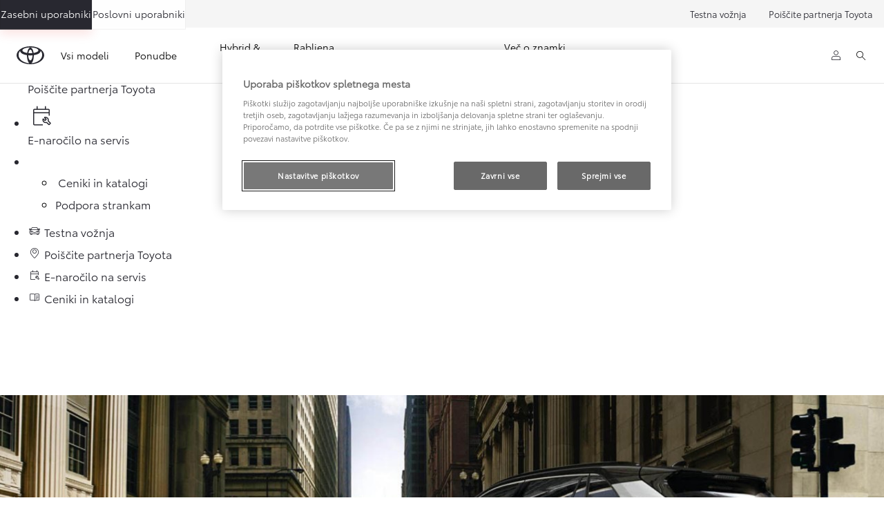

--- FILE ---
content_type: text/html;charset=utf-8
request_url: https://www.toyota.si/new-cars/rav4/request-a-quote1
body_size: 34239
content:


<!DOCTYPE HTML>
<html lang="sl-si" dir="ltr" data-country="si" data-brand="toyota" class="dxp dxp-toyota">

<head>

    

    <meta charset="UTF-8"/>
    <meta name="template" content="article"/>
    <meta name="viewport" content="width=device-width, initial-scale=1"/>
    
    <meta name="format-detection" content="telephone=no"/>
    <meta name="robots" content="max-image-preview:large"/>

    <script defer="defer" type="text/javascript" src="https://rum.hlx.page/.rum/@adobe/helix-rum-js@%5E2/dist/micro.js" data-routing="evn=prod,tier=publish,ams=NV Toyota Motor Europe" integrity="" crossorigin="anonymous" data-enhancer-version="" data-enhancer-hash=""></script>
<link rel="preconnect" href="https://scene7.toyota.eu/"/>

    
        
    
        <link rel="preconnect" href="https://cdn.cookielaw.org/"/>
        
            <script type="text/javascript" src="https://cdn.cookielaw.org/consent/8f1f37ab-eafc-4d3c-a401-9b5b9cdccb4b/OtAutoBlock.js">
            </script>
        
        <script src="https://cdn.cookielaw.org/scripttemplates/otSDKStub.js" type="text/javascript" charset="UTF-8" data-domain-script="8f1f37ab-eafc-4d3c-a401-9b5b9cdccb4b" data-document-language="true">
        </script>
        <script type="text/javascript">
            function OptanonWrapper() { }
        </script>
    

        
    <script>
        (function(h,o,u,n,d) {
            h=h[d]=h[d]||{q:[],onReady:function(c){h.q.push(c)}}
            d=o.createElement(u);d.async=1;d.src=n
            n=o.getElementsByTagName(u)[0];n.parentNode.insertBefore(d,n)
        })(window,document,'script','https://www.datadoghq-browser-agent.com/eu1/v5/datadog-rum.js','DD_RUM')
        window.DD_RUM.onReady(function() {
            window.DD_RUM.setGlobalContextProperty('templateName','article');
            window.DD_RUM.setGlobalContextProperty('modelName','RA');
            window.DD_RUM.setGlobalContextProperty('sectionlv1','new-cars');
            window.DD_RUM.setGlobalContextProperty('category','content');
            window.DD_RUM.setGlobalContextProperty('subCategory','article');
            let botPattern = "(googlebot\/|bot|Googlebot-Mobile|Googlebot-Image|Google favicon|Mediapartners-Google|bingbot|slurp|java|wget|curl|Commons-HttpClient|Python-urllib|libwww|httpunit|nutch|phpcrawl|msnbot|jyxobot|FAST-WebCrawler|FAST Enterprise Crawler|biglotron|teoma|convera|seekbot|gigablast|exabot|ngbot|ia_archiver|GingerCrawler|webmon |httrack|webcrawler|grub.org|UsineNouvelleCrawler|antibot|netresearchserver|speedy|fluffy|bibnum.bnf|findlink|msrbot|panscient|yacybot|AISearchBot|IOI|ips-agent|tagoobot|MJ12bot|dotbot|woriobot|yanga|buzzbot|mlbot|yandexbot|purebot|Linguee Bot|Voyager|CyberPatrol|voilabot|baiduspider|citeseerxbot|spbot|twengabot|postrank|turnitinbot|scribdbot|page2rss|sitebot|linkdex|Adidxbot|blekkobot|ezooms|dotbot|Mail.RU_Bot|discobot|heritrix|findthatfile|europarchive.org|NerdByNature.Bot|sistrix crawler|ahrefsbot|Aboundex|domaincrawler|wbsearchbot|summify|ccbot|edisterbot|seznambot|ec2linkfinder|gslfbot|aihitbot|intelium_bot|facebookexternalhit|yeti|RetrevoPageAnalyzer|lb-spider|sogou|lssbot|careerbot|wotbox|wocbot|ichiro|DuckDuckBot|lssrocketcrawler|drupact|webcompanycrawler|acoonbot|openindexspider|gnam gnam spider|web-archive-net.com.bot|backlinkcrawler|coccoc|integromedb|content crawler spider|toplistbot|seokicks-robot|it2media-domain-crawler|ip-web-crawler.com|siteexplorer.info|elisabot|proximic|changedetection|blexbot|arabot|WeSEE:Search|niki-bot|CrystalSemanticsBot|rogerbot|360Spider|psbot|InterfaxScanBot|Lipperhey SEO Service|CC Metadata Scaper|g00g1e.net|GrapeshotCrawler|urlappendbot|brainobot|fr-crawler|binlar|SimpleCrawler|Livelapbot|Twitterbot|cXensebot|smtbot|bnf.fr_bot|A6-Indexer|ADmantX|Facebot|Twitterbot|OrangeBot|memorybot|AdvBot|MegaIndex|SemanticScholarBot|ltx71|nerdybot|xovibot|BUbiNG|Qwantify|archive.org_bot|Applebot|TweetmemeBot|crawler4j|findxbot|SemrushBot|yoozBot|lipperhey|y!j-asr|Domain Re-Animator Bot|AddThis|RyteBot|HeadlessChrome|PetalBot|Bytespider)";
            let regex = new RegExp(botPattern, 'i');
            let conditionalSampleRate = regex.test(navigator.userAgent) ? 0 : 100;
            window.DD_RUM.init({
                clientToken: 'pub4eb98d281ee95383a1f78f05cbe632e0',
                applicationId: '14d7e5d0-65fc-4a7b-8a35-4c88773d30f3',
                site: 'datadoghq.eu',
                service: 'toyota-slovenia-prd',
                env: 'prod',
                version: '0.163.5-RELEASE',
                sessionSampleRate: conditionalSampleRate,
                sessionReplaySampleRate: 20,
                trackUserInteractions: true,
                trackResources: true,
                trackLongTasks: true,
                defaultPrivacyLevel: 'mask-user-input',
            });

            window.DD_RUM.startSessionReplayRecording();
        })
    </script>


        

    
    <script>
        //Adobe Launch Embed Code
        (function (w, d, s) {
            var j = d.createElement(s);
            j.src = '//assets.adobedtm.com/57e62086a19e/7ac6a41c0df3/launch-627342fb0250.min.js';
            var headElement = d.head || (d.currentScript && d.currentScript.parentElement);
            //if async is allowed
            j.async = true;
            if(headElement){
                headElement.append(j);
            }else{
                var f = d.getElementsByTagName(s)[0];
                f.parentNode.insertBefore(j, f);
            }
        })(window, document, 'script');
    </script>

    
    <!--Requires to be empty-->

    

    <title>Toyota RAV4 - pridobite ponudbo | Toyota Slovenija </title>

    <meta property="og:url" content="https://www.toyota.si/new-cars/rav4/request-a-quote1"/>
    <meta property="og:title" content="Toyota RAV4 - pridobite ponudbo | Toyota Slovenija "/>

    
    
        <meta property="og:description" content="Želite prejeti informativno ponudbo za Toyota RAV4? Vnesite vaše podatke v kontakt obrazec, in naši prodajni svetovalci vas bodo kontaktirali"/>
    
    
    
    <meta property="og:site_name" content="Toyota SI"/>
    <meta name="description" content="Želite prejeti informativno ponudbo za Toyota RAV4? Vnesite vaše podatke v kontakt obrazec, in naši prodajni svetovalci vas bodo kontaktirali"/>

    
        <link rel="alternate" hreflang="sl-SI" href="https://www.toyota.si/new-cars/rav4/request-a-quote1"/>
    

    

    
        <link rel="canonical" href="https://www.toyota.si/new-cars/rav4/request-a-quote1"/>
    

    
    <meta property="og:type" content="website"/>
    <meta property="og:locale" content="sl_SI"/>
    <meta name="twitter:card" content="summary_large_image"/>
    
    <meta name="twitter:title" content="Toyota RAV4 - pridobite ponudbo | Toyota Slovenija "/>
    <meta name="twitter:description" content="Želite prejeti informativno ponudbo za Toyota RAV4? Vnesite vaše podatke v kontakt obrazec, in naši prodajni svetovalci vas bodo kontaktirali"/>

    

    

    
    
    
        <script type="application/ld+json">{
  "@context": "http://schema.org",
  "@type": "Organization",
  "name": "Toyota Slovenija",
  "url": "https://www.toyota.si",
  "logo": "https://www.toyota.si/content/dam/logos/large-logo-toyota.jpeg",
  "sameAs": [
    "https://www.facebook.com/toyotaslovenija",
    "https://www.instagram.com/toyota.slovenija/",
    "https://www.youtube.com/@toyotaslovenija",
    "https://www.linkedin.com/company/toyota-slovenija/"
  ],
  "contactPoint": {
    "@type": "ContactPoint",
    "email": "info@toyota.si",
    "telephone": "+38615305000",
    "contactType": "customer support"
  }
}</script>
    


    

        <script type="application/ld+json">
            {
  "@context": "http://schema.org",
  "@type": "Article",
  "headline": "Request a quote",
  "datePublished": "Fri Oct 31 16:24:52 UTC 2025",
  "author": "Toyota Slovenija",
  "publisher": {
    "@type": "Organization",
    "logo": "https://www.toyota.si/content/dam/logos/large-logo-toyota.jpeg",
    "name": "Toyota Slovenija"
  },
  "dateModified": "Fri Oct 31 16:24:52 UTC 2025",
  "image": "https://scene7.toyota.eu/is/image/toyotaeurope/rav4-raq-header"
}
        </script>

        

        <script type="application/ld+json">
            {
                "@context": "http://schema.org",
                "@type": "BreadcrumbList",
                "itemListElement": [{"@type":"ListItem","position":1,"name":"Novi avtomobili, vsi toyotini modeli | toyota slovenija","item":"https://www.toyota.si/new-cars"},{"@type":"ListItem","position":2,"name":"Toyota rav4 | pregled | toyota slovenija","item":"https://www.toyota.si/new-cars/rav4"},{"@type":"ListItem","position":3,"name":"Toyota rav4 - pridobite ponudbo | toyota slovenija ","item":"https://www.toyota.si/new-cars/rav4/request-a-quote1"}]
            }
        </script>
    


    


    
     
          
     


    
    



    

    


    
    
    
        
        
        
            <link rel="stylesheet" type="text/css" href="/etc.clientlibs/dnb/clientlibs/clientlib-toyota.min.1276ebadae393a7feda11efccabc4bcd.css"/>
        
    
        
        
        
    
        
        
        
            <link rel="stylesheet" type="text/css" href="/etc.clientlibs/dxp/clientlibs/clientlib-toyota.min.ab48ec56713fd01f9a2709e9a8c87c86.css"/>
        
    
        
        
        
            <link rel="stylesheet" type="text/css" href="/etc.clientlibs/qt/clientlibs/clientlib-toyota.min.968d52237156ad3d46cce9e7fd450425.css"/>
        
    
        
        
        
            <link rel="stylesheet" type="text/css" href="/etc.clientlibs/retailers/clientlibs/clientlib-toyota.min.e2d2c0e306f08a64cf31bd27409008b4.css"/>
        
    
    <!-- DXP-11832 temp return to old functionality - permanent fix to be added-->
    
    
<script src="/etc.clientlibs/clientlibs/granite/jquery.min.3e24d4d067ac58228b5004abb50344ef.js"></script>
<script src="/etc.clientlibs/clientlibs/granite/utils.min.899004cc02c33efc1f6694b1aee587fd.js"></script>



    <script data-ot-ignore src="/var/dxp/scripts/requirees.js?version=1027"></script>

    

    
    <link rel="apple-touch-icon" sizes="180x180" href="/etc.clientlibs/dxp-frontend-core/clientlibs/clientlib-toyota/resources/images/favicons/apple-touch-icon.png"/>
    <link rel="icon" type="image/png" sizes="32x32" href="/etc.clientlibs/dxp-frontend-core/clientlibs/clientlib-toyota/resources/images/favicons/favicon-32x32.png"/>
    <link rel="icon" type="image/png" sizes="16x16" href="/etc.clientlibs/dxp-frontend-core/clientlibs/clientlib-toyota/resources/images/favicons/favicon-16x16.png"/>
    <link rel="mask-icon" href="/etc.clientlibs/dxp-frontend-core/clientlibs/clientlib-toyota/resources/images/favicons/safari-pinned-tab.svg" color="#5bbad5"/>
    <meta name="msapplication-TileColor" content="#da532c"/>
    <meta name="theme-color" content="#ffffff"/>

    

    
        
            <link rel="preload" href="https://scene7.toyota.eu/is/image/toyotaeurope/rav4-raq-header" as="image" imagesrcset="https://scene7.toyota.eu/is/image/toyotaeurope/rav4-raq-header?qlt=80&amp;wid=1280&amp;fit=fit,1&amp;ts=20472 400w, https://scene7.toyota.eu/is/image/toyotaeurope/rav4-raq-header?qlt=80&amp;wid=1280&amp;fit=fit,1&amp;ts=20472 800w, https://scene7.toyota.eu/is/image/toyotaeurope/rav4-raq-header?qlt=80&amp;wid=1600&amp;fit=fit,1&amp;ts=20472 1600w" imagesizes="50vw"/>
        
    

    

    
        <script>
            if (!window.dxp) { window.dxp = {}; }
            if (!window.dxp.settings) { window.dxp.settings = {}; }
            window.dxp = {"settings":{"mapsUseMapboxSBS":"true","ssoRecaptchaKey":"6LcIX-MfAAAAAE522Esji4SIFAM1l_mKlReE5l1t","osbHCaptchaKey":"e1907470-bb1a-4c18-8e50-20964bb02170","c2GatewayBaseUrl":"https://c1-apigateway-p1-uc.toyota-europe.com","financeEnable":"true","t1ClientEncapsulatedStylesUrl":"https://cp-common.toyota-europe.com/cp-client/styles/T1-style-extended-encapsulated.css","ssoBaseUrl":"https://cp-toyota.toyota-europe.com/cp-toyota-sso","cpServices":"https://cp-services.toyota-europe.com","orSupraDealerServices":"","CCISServer":"//images.toyota-europe.com","mapboxToken":"pk.eyJ1IjoidG95b3RhbW90b3JldXJvcGUtd2ViIiwiYSI6ImNrMnlwZXhxYzA5bzQzY29tZW1mM3k2c2MifQ.OFeUyBuJr_jRjNiTB-F3DA","S3BaseUrl":"","t1LegacyCssPath":"/cp-client/styles/T1-style-extended-encapsulated.css","cpCartItems":"/api/users/{uuid}/cart","otWhitelisted":"clientlibs/|/libs/dam/|/dxp-webcarconfig.toyota-europe.com/js/|/cp-toyota-sso/|/var/dxp/scripts/libs/react","momentLongDateFormat":"","ssoUseMicroService":"true","portalBaseUrl":"https://cp-toyota.toyota-europe.com","aceMigrationCpB2cAggrPrevHost":"cpb2csp.toyota-europe.com","losHost":"https://weblos.toyota-europe.com/","aemSchemaBaseUrl":"https://cp-common.toyota-europe.com","siteDirection":"","enableP":"true","orCheckoutFilterByServices":"","tokensPromo":"00000000-0000-0000-0000-000000000000","CCISHost":"//images.toyota-europe.com/si","c1SupraBaseUrl":"","cpB2cAggrHostdealerGoogleClientId":"","osbB2cAggrHost":"https://osb-b2c-aggregator.toyota-europe.com","customerPortal":"/customer/portal","orBaseUrl":"https://d3uadybk7v8gu7.cloudfront.net","osbBaseUrl":"https://d1ljsy1hgbcg4x.cloudfront.net/b2c-ui","cpVehicleItems":"/vehicle/user/{uuid}/vehicles?services=uio&legacy=true","otpEnabled":"true","reCaptchaKey":"6Lc6qhkUAAAAAHExr0xcV2GEUxOjJ2fhyCrya4ZX-Mh5pzyPa4xHTv","hideQuickSpecs":"false","t1LegacyFrontendBaseUrl":"https://cp-common.toyota-europe.com","aceMigrationOsbB2cAggrHost":"https://osb-b2c-aggregator.toyota-europe.com","disableRecaptcha":"false","lastModified":"2025-12-05T08:47:36.039Z","cpB2cAggrHost":"cpb2cs.toyota-europe.com","ssoEnableSocialLogin":"false","ssoServiceUrl":"https://ssoms.toyota-europe.com","dDotDnaApi":"https://kong-proxy-aws.toyota-europe.com/dxp/forms/ddotdna","cpShoppingCartUrl":"/tme#/my-toyota/eStore/cart","nmscCode":"TAD","enableOsbLink":"true","enablePubhubForOwnerManuals":"true","downloadPdfBrochure":"/bin/api/dxp/pdf?tyCode=:configCode&country=:country&language=:language","commonPortalBaseUrl":"https://cp-common.toyota-europe.com","cpUseMenuBuilderNav":"true","osbReCaptchaKey":"6LfzhjwUAAAAAMOHd0UU-ZNd45ssbeb9tRyxRu9e","ssoHCaptchaKey":"8cc6c238-eb36-49ae-9b10-f23446521f52","cpOrBaseUrl":"https://d3uadybk7v8gu7.cloudfront.net/customerportal/","ssoRecaptchaKeyInvisible":"6Lcf9hYlAAAAABCh8FWEjoo27nsquoGFC-zI05Kr","enabledExitGuardTemplates":"build,","cpIsNewDashBoardEnabled":"true","cpUseDashboardSavedCars":"true","defaultFinanceOption":"cash","osbTridionBaseUrl":"https://dcoaaeoxsqbgx.cloudfront.net","useDealerfinderV2":"true","cpAppIDApple":"1020262732","cpB2cAggrHostdealerGoogleAPIKey":"","c1ImagesHost":"//img-optimize.toyota-europe.com/","otpHost":"https://cp-otp.toyota-europe.com","cpCommonUrl":"https://cp-common.toyota-europe.com","aceMigrationCpB2cAggrHost":"cpb2cs.toyota-europe.com","c1GatewayBaseUrl":"https://c1-apigateway-p1.toyota-europe.com","ssoAutoRedirectCustomerPortalExceptions":"/online-service-booking;/recall;/online-service-appointment","captchaType":"hcaptcha","logTracking":"true","cpBaseUrl":"https://d21f9zpntjvs3z.cloudfront.net","crossOriginScripttagExclusions":"toyota-europe.com|cloudfront.net|toyota-fs.com|toyota.finance.makolab.com","osbB2bAggrHost":"https://osb-b2b-aggregator.toyota-europe.com","enableCarDbTokens":"true","ssoRedesignBaseUrl":"https://cp-common.toyota-europe.com/cp-ui-sso","aceMigrationOsbB2bAggrHost":"https://osb-b2b-aggregator.toyota-europe.com","showPrice":"true","orFiltersResultPage":"/new-cars","cpAppIDAndroid":"com.touaregs.toyota","recallCheckerUrl":"/owners/maintenance-services/recall","aceKongBaseUrl":"https://kong-proxy-intranet.toyota-europe.com/","useI18nFallback":"false","cpB2cAggrHostdealerFormUrl":"","brand":"toyota","cardbImageHost":"//t1-carassets.toyota-europe.com/","checkoutFinanceEsalesHost":"https://amd.esales.toyota-fs.com","environment":"production","isFragment":"false","isProduction":"true","loadSaveHost":"//ccsave.toyota-europe.com/config","loadSaveServer":"//ccsave.toyota-europe.com/","carconfigUrlWebsite":"","country":"si","fullCountry":"slovenia-new","currencyCode":"EUR","dealer":{"mapBoxToken":"pk.eyJ1IjoidG95b3RhbW90b3JldXJvcGUtd2ViIiwiYSI6ImNrNmtpY2R1YTA0YW8zb2xzMzNkaDNxaTMifQ.LHbDy1LeUYXAgS7FJG-VOQ","dealerApi":"https://kong-proxy-intranet.toyota-europe.com/dxp/dealers/api/","alternativeCountry":"","enableApproximate":false,"distanceUnit":"km","extraCountries":"","hideDealerNumbers":false,"hideServicesDealerfinder":false,"limitSearchDistance":"","searchResultCount":10,"showCountryPolygons":true,"showMyLocationPin":false,"findDealerLabel":"Poiščite prodajalca","searchPlaceholderLabel":"Iskanje","searchByLocationLabel":"Iskanje po lokaciji","searchByDealerName":"Iskanje po imenu trgovca","useMyCurrentLocationLabel":"Uporabi trenutno lokacijo","filterLabel":"Filtri","updateLabel":"Posodobi","retailerInformationLabel":" ","servicesAndOpeningHoursLabel":"Kontakt & delovni čas","getDirectionsLabel":"Pridobi napotke za pot","saveToMyToyotaLabel":"Shrani v MyToyota","selectDealerLabel":"Izberite partnerja","showMoreLabel":"Pokaži več","moreInformationLabel":"Več informacij","lessInformationLabel":"Manj informacij","retailerDoesNotAcceptOnlineBookingLabel":" ","telLabel":"Telefon","faxLabel":"Fax","whatsappLabel":"WhatsApp","noLocationsFoundMessage":"Neznana lokacija","noDealerFoundMessage":"Neuspešno iskanje partnerjev","searchKeywordTooShortMessage":"Search keyword too short"},"flexibility":{"currencyMultiplier":0.0,"swopPrices":false,"dualCurrencyEnable":false},"ecoLabelpopup":{"title":"Energijski razred","thumbnailsCount":1,"labels":[{"letter":"A","color":"#00FF00"},{"letter":"B","color":"#4DFF00"},{"letter":"C","color":"#B3FF00"},{"letter":"D","color":"#FFFF00"},{"letter":"E","color":"#FFB300"},{"letter":"F","color":"#FF4D00"},{"letter":"G","color":"#FF0000"}]},"legalbanner":{"title":"Short disclaimer","image":{}},"T1ImagesServer":"https://img-optimize.toyota-europe.com/","kongBaseUrl":"https://kong-proxy-intranet.toyota-europe.com/"},"config":{},"labels":{"uscNonApproved":"Non-approved","readLess":"Pokaži manj","ariaSliderMaxValue":"max value: {value}","quotes":"Izračun","uscManufacturerWarrantyValidUntil":"Valid until: {value}","uscManufacturerWarrantyKmLimit":"KM Limit: {value}","disclaimerWLTP":"","uscPrivatelySold":"Privately sold","multipleEngineOptions":"Več možnosti motorja","ariaSliderMaxValueTitleLabel":"Slider {value} maximum","edit":"Uredi","uscApproved":"Approved","dualCurrencyDisclaimer":"Dual currency rate: {value}","viewAll":"Pokaži vse","hybrid":"Hybrid Electric","petrol":"Petrol","genericOrErrorTitle":"Na žalost se je primerila napaka in vaše zahteve nismo mogli obdelati.","forms.searchNoResults":"Ni zadetkov","validFromUntilDate":"do","ariaSliderMinValueTitleLabel":"Slider {value} minimum","validFromDate":"Veljavno od","lastModified":"2025-01-23T13:04:19.378Z","uscManufacturerWarrantyNone":"None","disclaimerNEDC":"","hybridAvailable":"Tudi kot Hybrid Electric","diesel":"Diesel","submit":"Submit","uscUsedCashPriceFormat":"%s","ariaToggleEtaTooltip":"Toggle ETA Tooltip","uscManufacturerWarrantyExpired":"Expired","mildHybrid":"Mild hybrid","genericOrErrorSubtitle":"Prizadevamo si, da bi težavo odpravili čim prej. Prosimo vas, da osvežite stran ali poskusite znova pozneje.","readMore":"Preberi več","availableForOnlineSale":"Na voljo na spletu","ariaSliderMinValue":"min value: {value}","close":"Zapri","uscManufacturerWarrantyUnspecified":"Unspecified","Enter Dealer":"","fuelCell":"Hydrogen Electric","uscCashPriceFormat":"%s","more":"Več","electric":"ELECTRIC","selectOff":"off","uscSpecLabelYes":"Da","uscSpecLabelNo":"Ne","uscExclVatCashPriceFormat":"%s ex.&nbsp;VAT","disclaimerCorrelatedNEDC":"","plugin":"Plug-In Hybrid","printPrintedOn":"Printed on","disclaimerWltp":"Prikazane vrednosti emisij osnaževalcev zunanjega zraka (CO2 itd.) in specifikacije ekonomičnosti temeljijo na globalno usklajenem preskusnem postopku za lahka vozila (WLTP). Prikazane so t.i. kombinirane vrednosti. Prikazane vrednosti se lahko razlikujejo od vrednosti, ki se upoštevajo za določitev z vozili poveznih davkov ali drugih dajatev, ki se (med drugim) določajo na podlagi emisij CO2, saj so za odmero le teh lahko predpisani tudi drugi standardi. Vrednosti so določene na podlagi vaše trenutne konfiguracije, ki upošteva izbrano opcijsko opremo vozila ter velikost izbranih platišč in pnevmatik. Spremembe v izbrani konfiguraciji zato lahko vplivajo na opredeljene vrednosti. Več podatkov o preizkusnem postopku WLTP lahko najdete tukaj: www.toyota.si/why-toyota/environment/worldwide-harmonized-light Pokaži manj ","uscStockCashPriceFormat":"%s","selectOn":"na","dimensions":"Dimensions"}};
            window.dxp.settings.culture = {"name":"sl-SI","englishName":"Slovenian","nativeName":"slovenski","language":"sl","numberFormat":{"negativeInfinity":"-neskončnost","positiveInfinity":"neskončnost","percent":{"pattern":["-n%","n%"],".":",",",":"."},"currency":{"pattern":["-n $","n $"],"decimals":0,"symbol":"€","iso":"EUR",".":",",",":"."},".":",",",":"."},"calendars":{"standard":{"/":".","firstDay":1,"days":{"names":["nedelja","ponedeljek","torek","sreda","četrtek","petek","sobota"],"namesAbbr":["ned","pon","tor","sre","čet","pet","sob"],"namesShort":["ne","po","to","sr","če","pe","so"]},"months":{"names":["januar","februar","marec","april","maj","junij","julij","avgust","september","oktober","november","december",""],"namesAbbr":["jan","feb","mar","apr","maj","jun","jul","avg","sep","okt","nov","dec",""]},"AM":null,"PM":null,"patterns":{"d":"d.M.yyyy","D":"d. MMMM yyyy","t":"H:mm","T":"H:mm:ss","f":"d. MMMM yyyy H:mm","F":"d. MMMM yyyy H:mm:ss","M":"d. MMMM","Y":"MMMM yyyy"}}}};
            window.dxp.settings.language = "sl";
            window.dxp.settings.country = "si";
            window.dxp.settings.brand = "toyota";
            window.dxp.settings.forms = {};

            if (!window.T1) { window.T1 = {}; }
            window.T1.settings = window.dxp.settings;
            window.T1.labels = window.dxp.labels;
            if ("true" !== "true") {
                window.L1 = window.T1;
            }
        </script>
    

    

    
        <script data-ot-ignore type="text/javascript" crossorigin="anonymous" src="/etc.clientlibs/dxp/clientlibs/clientlib-dependencies.min.961844e05a76c364a0525b0f52801cc9.js"></script>
    

    
        <style>
            @media (max-width: 767.98px){

.cmp-preferred-retailer-navigation.has-preferred-retailer-button .cmp-preferred-retailer-navigation__items .cmp-preferred-retailer-navigation__item {
        display:none !important;
}
.cmp-preferred-retailer-navigation .cmp-preferred-retailer-navigation__items .cmp-preferred-retailer-navigation__item .cmp-preferred-retailer-navigation__link{
        display:none !important;
}

}
        </style>
    

    

    
        
            <link rel="preload" href="https://local.toyota.si/reachout/OGmain.css" as="style" onload="this.rel='stylesheet'">
<!-- for browsers without JavaScript enabled -->
<noscript><link rel="stylesheet" href="https://local.toyota.si/reachout/OGmain.css">
</noscript>

<div class="gb-desktop-ctas" data-gt-componentgroup="tools" data-gt-componentname="gb-global-ctas">
    <ul class="gb-desktop-ctas--list">
	<li>
		<a href="/forms/test-drive?leadsource=reachout_button" data-gt-name="ctaevent" data-gt-action="click-cta" data-gt-label="test-drive">
		<div class="gb-icon-container">
		      <i aria-hidden="true" class="dxp-icon icon-Car-medium"></i>  
		</div>		
              <div class="gb-label-wrapper gb-label-wrapper--link">
                <div class="gb-label-container">
                  <span class="icon-label">
                    Testna vožnja
                  </span>
                </div>
              </div>
            </a>
    </li>
	
	
    <li>
        <a href="/contact/dealers/list?leadsource=reachout_button" data-gt-name="ctaevent" data-gt-action="click-cta" data-gt-label="dealerfinder">
              <div class="gb-icon-container">               
				<i aria-hidden="true" class="dxp-icon icon-Find_Dealer-medium"></i> 	 
              </div>
              <div class="gb-label-wrapper gb-label-wrapper--link">
                <div class="gb-label-container">
                  <span class="icon-label">
                    Poiščite partnerja Toyota

                  </span>
                </div>
              </div>
            </a>
    </li>
	
	
    <li>
        <a href="/online-service-booking?leadsource=reachout_button" data-gt-name="ctaevent" data-gt-action="click-cta" data-gt-label="book-service">
              <div class="gb-icon-container">               
                  <i aria-hidden="true" class="dxp-icon icon-Free_Tech_Check-medium"></i> 	               
              </div>
              <div class="gb-label-wrapper gb-label-wrapper--link">
                <div class="gb-label-container">
                  <span class="icon-label">
                    E-naročilo na servis
                  </span>
                </div>
              </div>
            </a>
          </li>
        
      <li class="active">
        <button type="button" id="quick-links-desktop" data-gt-name="componentevent" data-gt-action="click-cta" data-gt-label="quick-links :: open">
          <div class="gb-icon-container">
            <svg xmlns="http://www.w3.org/2000/svg" xmlns:xlink="http://www.w3.org/1999/xlink" width="30" height="30" viewBox="0 0 30 30">
  <defs>
    <clipPath id="clip-Quick_Links">
      <rect width="30" height="30"></rect>
    </clipPath>
  </defs>
  <g id="Quick_Links" data-name="Quick Links" clip-path="url(#clip-Quick_Links)">
    <path id="Path_716" data-name="Path 716" d="M340.228,167.425a1.346,1.346,0,1,1,1.033-.392A1.394,1.394,0,0,1,340.228,167.425Zm0,5.746a1.346,1.346,0,1,1,1.033-.392A1.394,1.394,0,0,1,340.228,173.171Zm0,5.746a1.346,1.346,0,1,1,1.033-.392A1.394,1.394,0,0,1,340.228,178.917Zm17.151-11.492H344.5a1.43,1.43,0,1,1,0-2.859h12.877a1.43,1.43,0,1,1,0,2.859Zm0,5.746H344.5a1.43,1.43,0,1,1,0-2.859h12.877a1.43,1.43,0,1,1,0,2.859Zm0,5.746H344.5a1.43,1.43,0,1,1,0-2.859h12.877a1.43,1.43,0,1,1,0,2.859Z" transform="translate(-333.803 -156.742)" fill="#fff"></path>
  </g>
  </svg>
          </div>
          <div class="gb-label-wrapper gb-label-wrapper--quick">
            <div class="gb-label-container gb-quick-links">
              <!--span class="icon-label gb-quick-links--title">Top links</span-->
              <ul class="gb-desktop-ctas--quick">
                
                  
                    <li>
        <a href="/new-cars/pricelists-catalogues?leadsource=reachout_button" data-gt-name="ctaevent" data-gt-action="click-cta" data-gt-label="konfigurator starten">
                        <span class="icon-label">
                         Ceniki in katalogi
                        </span>
                      </a>
                    </li>
                  
                
                  
                    <li>
        <a href="/contact?leadsource=reachout_button" data-gt-name="ctaevent" data-gt-action="click-cta" data-gt-label="prospekt bestellen">
                        <span class="icon-label">
                          Podpora strankam
                        </span>
                      </a>
                    </li>
   
              </ul>
            </div>
          </div>
        </button>
      </li>
    </ul>
  </div>
<div class="gb-mobile-ctas visible-xs first-time">
            <div class="mobile-bar">
              <ul>
   
                <li>
                    <a href="/forms/test-drive?leadsource=reachout_button" data-gt-componentname="sticky-bar-mobile" data-gt-componentgroup="content" data-gt-name="ctaevent" data-gt-action="click-cta" data-gt-label="test-drive">
                      <div>
                        <i aria-hidden="true" class="dxp-icon icon-Car-small"></i> 
                        <span class="icon-label">Testna vožnja</span>
                      </div>
                    </a>
                </li>
                <li>
                  <a href="/contact/dealers/list?leadsource=reachout_button" data-gt-name="ctaevent" data-gt-action="click-cta" data-gt-label="dealerfinder">
                    <div>
                     <i aria-hidden="true" class="dxp-icon icon-Find_Dealer-small"></i>
                      <span class="icon-label"> Poiščite partnerja Toyota</span>
                    </div>
                  </a>
                </li>
                <li>
                  <a href="/online-service-booking?leadsource=reachout_button" data-gt-componentname="sticky-bar-mobile" data-gt-componentgroup="content" data-gt-name="ctaevent" data-gt-action="click-cta" data-gt-label="book-service">
                    <div>
                        <i aria-hidden="true" class="dxp-icon icon-Free_Tech_Check-small"></i> 	
                        <span class="icon-label"> E-naročilo na servis</span>
                    </div>
                  </a>
                </li>
                <li>
                <a href="/new-cars/pricelists-catalogues?leadsource=reachout_button" data-gt-componentname="sticky-bar-mobile" data-gt-componentgroup="content" data-gt-name="ctaevent" data-gt-action="click-cta" data-gt-label="konfigurator">
                    <div>
                        <span>
                         <!--img src="https://localform.toyota.at/reachout/burger-menu.png" width="30px" height="30px" alt="quick links"-->
						 <i aria-hidden="true" class="dxp-icon icon-Manual-small"></i> 
                         <span class="icon-label">Ceniki in katalogi</span>
                         </span>
                        </div>
                    </a>
                </li> 				
              </ul>
            </div>
        </div>
        
            <script>
document.addEventListener("DOMContentLoaded", function() {
  const tabs = [
    { label: 'Zasebni uporabniki', href: 'https://www.toyota.si/', primary: true },
    { label: 'Poslovni uporabniki', href: 'https://www.toyota.si/professional', primary: false }
    
  ];

  const style = document.createElement('style');
  style.textContent = `
    #toyota-extra-left-tabs {
      position: absolute;
      left: 0;
      top: 50%;
      transform: translateY(-50%);
      display: flex;
      gap: 1px;
      z-index: 10;
    }

    #toyota-extra-left-tabs .ttl-tab {
      display: inline-flex;
      align-items: center;
      justify-content: center;
      padding: 4% 11%;
      font-size: 14px;
      font-weight: 500;
      text-decoration: none;
      white-space: nowrap;
      border: 1px solid rgba(0,0,0,0.06);
      background: rgba(255,255,255,0.95);
      color: #282830;
      transition: transform .12s ease, box-shadow .12s ease, background .15s ease;
    }

    #toyota-extra-left-tabs .ttl-tab.primary {
      background: #282830;
      color: #fff;
      box-shadow: 0 6px 16px rgba(225,16,0,0.12);
    }

    #toyota-extra-left-tabs .ttl-tab:hover {
      transform: translateY(-2px);
      box-shadow: 0 10px 20px rgba(0,0,0,0.14);
    }
  `;
  document.head.appendChild(style);

  // Kreiraj wrapper
  const wrapper = document.createElement('div');
  wrapper.id = 'toyota-extra-left-tabs';

  tabs.forEach(tab => {
    const a = document.createElement('a');
    a.className = 'ttl-tab' + (tab.primary ? ' primary' : '');
    a.href = tab.href;
    a.textContent = tab.label;
    wrapper.appendChild(a);
  });

  // Ubaci pre UL-a unutar nav
  const nav = document.querySelector('#cmp-preferred-retailer-navigation');
  if(nav) {
    nav.style.position = 'relative'; // da absolute pozicija radi u okviru nav
    nav.prepend(wrapper);
  }
});
</script>

        
    

    
        
  

<style>
    microfrontend-error {
        display: flex;
    }
</style>

<style id="microfrontend-error-style">
    .error-banner {
        border: 1px solid #f5d0d0;
        background: linear-gradient(to right, #fff5f5, #fff7f7);
        border-radius: 8px;
        padding: 20px 20px 3px;
        margin: 20px 0;
        width: 100%;
        max-width: 100%;
        overflow: hidden;
        box-shadow: 0 2px 4px rgba(0, 0, 0, 0.05);
        text-align: left;
    }

    .error-banner button {
        all: unset;
    }

    .error-header {
        display: flex;
        align-items: flex-start;
        justify-content: space-between;
        gap: 12px;
        margin-bottom: 12px;
    }

    .error-icon-container {
        display: flex;
        flex-grow: 1;
        justify-content: center;
        align-items: center;
        gap: 12px;
    }

    .error-icon {
        color: #e53e3e;
        margin-top: 2px;
        flex-shrink: 0;
    }

    .error-title {
        flex-grow: 1;
        color: #c53030;
        font-weight: 600;
        font-size: 22px;
        margin: 0;
        line-height: 1.2;
    }

    .technical-title {
        display: block;
        color: #c53030;
        font-size: 14px;
        font-family: monospace;
        margin: 6px 0 8px 0;
        padding: 4px 8px;
        padding-left: 32px;
    }

    .error-subtitle {
        color: #c53030;
        font-size: 14px;
        font-weight: 500;
        margin: 8px 0 4px 0;
    }

    .error-description {
        color: #c53030;
        font-size: 14px;
        line-height: 1.5;
        margin: 12px 0;
        padding-left: 32px;
    }

    .error-metadata {
        margin-top: 8px;
        padding-left: 32px;
    }

    .metadata-title {
        font-size: 12px;
        text-transform: uppercase;
        letter-spacing: 0.05em;
        color: #c53030;
        font-weight: 500;
        margin-bottom: 8px;
    }

    .metadata-content {
        background-color: rgba(254, 215, 215, 0.8);
        padding: 12px;
        border-radius: 6px;
        font-family: monospace;
        font-size: 12px;
        overflow-x: auto;
        border: 1px solid rgba(254, 178, 178, 0.8);
    }

    .metadata-item {
        display: flex;
        margin-bottom: 6px;
    }

    .metadata-item:last-child {
        margin-bottom: 0;
    }

    .metadata-key {
        font-weight: 600;
        min-width: 120px;
        color: #c53030;
    }

    .metadata-value {
        color: #742a2a;
    }

    .stacktrace-content {
        white-space: pre;
        color: #742a2a;
    }

    .backoffice-caption {
        margin-top: 3px;
        font-size: 12px;
        color: #718096;
        font-style: italic;
        padding-top: 8px;
        display: flex;
        align-items: center;
        justify-content: center;
    }

    .error-banner .toggle-details {
        font-style: italic;
        font-size: 12px;
        color: #742a2a;
        text-decoration: underline;
        cursor: pointer;
    }

    .backoffice-badge {
        padding: 2px 8px;
        border-radius: 9999px;
        font-size: 10px;
        text-transform: uppercase;
        letter-spacing: 0.1em;
        font-weight: 500;
    }

    .collapsible {
        transition: max-height 500ms ease-in-out;
        max-height: 0px;
        overflow: hidden;
    }

    .collapsible.open {
        max-height: fit-content;
    }
</style>
<script>

    const sheet = new CSSStyleSheet();
    const styleScript = document.querySelector("#microfrontend-error-style");
    sheet.replaceSync(styleScript.innerHTML);
    styleScript.remove();

    class MicrofrontendError extends HTMLElement {
        static get observedAttributes() {
            return ['title', 'description', 'technical-title', 'metadata', 'default-open'];
        }

        constructor() {
            super();
            const shadowRoot = this.attachShadow({ mode: 'open' });
            shadowRoot.adoptedStyleSheets.push(sheet);
        }

        connectedCallback() {
            this.getAttribute('default-open') === 'true' ? this.open = true : this.open = false;
            this.render();
        }

        attributeChangedCallback(name, oldValue, newValue) {
            this.render();
        }

        getMetadataHtml() {
            try {
                const metadata = JSON.parse(this.getAttribute('metadata') ?? '{}');

                if (Object.keys(metadata).length === 0) {
                    return '';
                }

                return Object.entries(metadata).map(([key, value], index) => {
                    const isNotLast = index !== Object.entries(metadata).length - 1;

                    return `<div class="metadata-item" style="margin-bottom: ${isNotLast ? '6px' : '0px'}">
                        <span class="metadata-key">${key}:</span>
                        <span class="metadata-value">${value}</span>
                    </div>`;
                }).join("");
            } catch (e) {
                console.debug("Unable to parse metadata", e);
                return '';
            }
        }

        getDescriptionHtml() {
            const description = this.getAttribute('description');

            return description ? "<div class=\"error-description\">" + description.replaceAll('\\n', "<br>") + "</div>" : "";
        }

        getTechnicalTitleHtml() {
            const technicalTitle = this.getAttribute('technical-title');

            if (!technicalTitle) {
                return '';
            }

            return `<div class="technical-title">Error: ` + technicalTitle + `</div>`;
        }

        render() {
            const title = this.getAttribute('title') || "Undefined title";
            const metadata = this.getMetadataHtml();
            const stacktrace = this.getAttribute("stacktrace");

            this.shadowRoot.innerHTML = `
                <div class="error-banner">
                    <div class="error-header">
                        <div class="error-icon-container">
                            <svg class="error-icon" xmlns="http://www.w3.org/2000/svg" width="24" height="24" viewBox="0 0 24 24" fill="none" stroke="currentColor" stroke-width="2" stroke-linecap="round" stroke-linejoin="round"><circle cx="12" cy="12" r="10"/><line x1="12" x2="12" y1="8" y2="12"/><line x1="12" x2="12.01" y1="16" y2="16"/></svg>
                            <h4 class="error-title">${title}</h4>
                            <button class="toggle-details">Toggle details</button>
                        </div>
                    </div>
                    <div class="collapsible ${this.open ? ' open' : ''}">`
                        + this.getTechnicalTitleHtml()
                        + this.getDescriptionHtml()
                         + (metadata ? `<div class="error-metadata">
                             <div class="metadata-title">Error Metadata</div>
                             <div class="metadata-content">` + metadata + "</div>"+
                        "</div>" : "")
                        + (stacktrace ? `<div class="error-metadata">
                              <div class="metadata-title">Stack Trace</div>
                              <div class="metadata-content stacktrace-content">`
                                + stacktrace.replaceAll('\\n', "<br>")
                              +`\n&lt;hidden stacktrace&gt;</div>
                            </div>` : '')
                    + `</div>
                    <div class="backoffice-caption">
                    <span class="backoffice-badge">this will only be showed in author mode, end user won't see this error</span>
                </div>
            </div>`;


            this.shadowRoot.querySelector("button.toggle-details").addEventListener("click", this.toggle.bind(this));
        }

        toggle() {
            this.open = !this.open;
            const collapsible = this.shadowRoot.querySelector(".collapsible");

            if (this.open) {
                if (!collapsible.className.includes("open")) {
                    collapsible.className += " open";
                }
            } else {
                collapsible.className = collapsible.className.split(/\s+/).filter(cls => cls !== 'open').join(" ");
            }
        }
    }

    customElements.define('microfrontend-error', MicrofrontendError);

</script>


  
  

    

</head>

<body class="article page basicpage">
    



<div class="cmp-btn btn-primary skip-to-main-content">
  
  

    
    
        
            <a data-gt-label="Preskoči na glavno vsebino" class="btn-text skip-to-main-content-link  " href="#Preskoči-na-glavno-vsebino" target="_self" data-gt-componentname="button" data-gt-componentgroup="content" data-gt-name="ctaevent" aria-label="">
                <span class="btn-text l-cta-text">Preskoči na glavno vsebino
                    
                </span>
                
                
                
    

                
    <span class="sr-only"> (Press Enter)</span>

            </a>
        
        
    
    
    

    

</div>

    
    

    

        
    
        <!-- Tagging data layer object -->
        <script>
            window.tngaDataLayer = {};
            window.tngaDataLayer.page = {"sectionlv1":"new-cars","sectionlv2":"rav4","sectionlv3":"request-a-quote1","language":"sl","category":"content","subCategory":"article"};
            window.tngaDataLayer.page.versions = {"aem-release": "0.163.5-RELEASE"};
            window.tngaDataLayer.product = [{"category":"cars","subCategory":"new-cars","productInfo":{"productId":"af98a6ea-1474-4d14-b7f7-3f09413e2696","productName":"RAV4 Elegant Športni terenec","price":38200.0,"currency":"EUR","tmeModelId":"RA","modelName":"RAV4","gradeName":"Elegant","gradeId":"7a687e5c-92d6-421c-b9b5-3d6758b4a0c6","engineId":"A25A-FXS-25H--208CVT2WD","engineName":"2.5 hibrid (HEV)","engineType":"9da787bc-90f3-49ec-8d2a-7fff1de7fd39","bodyTypeId":"30b0ef55-504f-4ce5-8f54-6856b2e8aa20","bodyTypeName":"Športni terenec","transmissionId":"a09b929a-067f-409e-96cb-348f3c568808","transmissionName":"Neskončnostopenjski samodejni menjalnik"}}];
            window.tngaDataLayer.dsmMetadata = {};
            var userProfile = localStorage["com.toyota.tme.user.customerProfile"];
            window.tngaDataLayer.userinfo = {"status": "loggedoff"};
            if(userProfile){
                window.tngaDataLayer.userinfo = {
                    "status": "loggedin",
                    "userId": (JSON.parse(userProfile) || {}).uuid
                };
            }
        </script>
    

        
    
    <!-- Google Tag Manager -->
    <script>(function (w, d, s, l, i) {
            w[l] = w[l] || [];
            w[l].push({
                'gtm.start':
                    new Date().getTime(), event: 'gtm.js'
            });
            var f = d.getElementsByTagName(s)[0],
                j = d.createElement(s), dl = l != 'dataLayer' ? '&l=' + l : '';
            j.async = true;
            j.src =
                'https://www.googletagmanager.com/gtm.js?id=' + i + dl;
            f.parentNode.insertBefore(j, f);
        })(window, document, 'script', 'dataLayer', 'GTM-M888SFJ');</script>
    <!-- End Google Tag Manager -->
    

    


    
    
        


    <header class="header dxp-header position-fixed bg-white w-100">
        

    
        <nav id="cmp-preferred-retailer-navigation" class="cmp-preferred-retailer-navigation js-preferred-retailer-navigation cmp-preferred-dealer-navigation js-preferred-dealer-navigation
              " aria-label="retailer navigation">
            <ul class="cmp-preferred-retailer-navigation__items">
                <li class="cmp-preferred-retailer-navigation__item">
                    <a class="cmp-preferred-retailer-navigation__link" target="_self" data-gt-name="navevent" data-gt-componentname="preferred-retailer-navigation" data-gt-componentgroup="header" data-gt-action="click-navigation" data-gt-label="internal-link" href="https://www.toyota.si/forms/test-drive?leadsource=top_cta_bar">
                        
                        Testna vožnja
                        
                    </a>
                </li>
            
                <li class="cmp-preferred-retailer-navigation__item">
                    <a class="cmp-preferred-retailer-navigation__link" target="_self" data-gt-name="navevent" data-gt-componentname="preferred-retailer-navigation" data-gt-componentgroup="header" data-gt-action="click-navigation" data-gt-label="internal-link" href="https://www.toyota.si/contact/dealers/list">
                        
                        Poiščite partnerja Toyota
                        
                    </a>
                </li>
            </ul>
            <div class="cmp-preferred-retailer-navigation__item-retailer d-none">
                
                <a class="cmp-preferred-retailer-navigation__link cmp-preferred-retailer-navigation__link--button js-preferred-retailer-navigation-button" href="#" data-gt-name="navevent" data-gt-componentname="preferred-retailer-navigation" data-gt-componentgroup="header" data-gt-action="click-navigation" data-gt-label="preferred-dealer">
                    <em class="cmp-preferred-retailer-navigation__link--button--icon js-icon" aria-hidden="true"></em>
                    <span class="cmp-preferred-retailer-navigation__link--button--label js-label">Dealer Name</span>
                </a>
            </div>
        </nav>
    

    


        
            
            
            


    


<nav role="navigation" id="cmp-top-navigation" aria-label="Primarna navigacija" class="primary-navigation container-fluid d-flex justify-content-xl-between align-items-center w-100 " data-gt-name="navevent" data-gt-componentGroup="header" data-gt-componentName="primary-navigation">
    <div class="primary-navigation__left-hand align-items-center d-flex px-0">
        <div class="brand-logo-wrapper align-items-center d-flex mr-4 hide-when-mobile-menu-opened">
            <a href="https://www.toyota.si" aria-label="Pojdi na začetno stran" class="brand-logo" data-gt-action="click-logo" data-gt-label="https://www.toyota.si">
            </a>
        </div>
        <div class="primary-navigation__mobile-header d-none justify-content-between search position-fixed w-100 bg-white">
            <div class="selected-menu js-selected-mobile-menu d-xl-none align-items-center">
                <button class="primary-navigation__mobile-header__back-menu js-selected-menu-back-btn" data-gt-action="click-back" data-gt-label="level2">
                        <i aria-hidden="true" class="dxp-icon icon-Chevron_Left-small"></i>
                        <span class="sr-only">Click to return to previous menu</span>
                </button>
                <span class="js-selected-item"></span>
            </div>
            <div class="primary-navigation__mobile-header__search-wrapper">
                

<div class="cmp-searchicon cmp-searchicon-v2">
    <button type="button" class="cmp-searchicon-search cmp-btn l-listItem-text d-flex align-items-center" aria-label="Išči" aria-controls="searchOverlayId" aria-haspopup="dialog" aria-expanded="false">
        <i aria-hidden="true" class="m-0 dxp-icon icon-Search-small"></i>
    </button>
    <div class="d-none cmp-searchicon-overlay position-fixed" data-test-id="searchOverLayer" aria-label="Iskalno okno" role="dialog" aria-modal="true" aria-hidden="true">
        
    

    <div>
        <div class="cmp-searchicon-container cmp-searchicon-container-v2 d-flex col-12 " data-is-rtl="false">
            <div class="row brand-logo mx-4 d-none d-lg-block mt-4"></div>
            <div class="col-6 d-none d-lg-inline-block"></div>
            <div class="row flex-grow-1 d-flex flex-column">
                <div class="d-flex">
                    <div class="search-box-container">
                        <div class="search-box" role="search">
                            
                            <button type="button" class="cmp-search-input-search-icon">
                                <i aria-hidden="true" class="dxp-icon icon-Search-small"></i>
                                <span class="sr-only">
                                    Click to search
                                </span>
                            </button>
                            <input id="search-input-primarynavigation_7416378a-6184-4587-b3ad-b1e070fc624c" class="cmp-search-input l-sub-micro-text" type="search" placeholder="Išči" aria-label="Iskanje" role="searchbox"/>
                            <label class="sr-only" for="search-input-primarynavigation_7416378a-6184-4587-b3ad-b1e070fc624c">
                                Išči
                            </label>

                            <button type="reset" class="cmp-control control-reset invisible">
                                <i aria-hidden="true" class="dxp-icon icon-Close-small"></i>
                                <span class="sr-only">
                                    Clear search phrase
                                </span>
                            </button>
                        </div>
                    </div>

                    <button class="search-button col-auto align-self-center align-items-center px-4">
                        
                        <span class="cmp-searchicon-cancel t-milli-text">
                          
                        </span>
                    </button>
                </div>
                

                <div class="search-results d-none mt-4" data-test-id="searchSuggestion" role="listbox" data-search-results-page="https://www.toyota.si/search-results" data-root="/content/toyota/slovenia-new/sl/new-cars/rav4/request-a-quote1">
                </div>
            </div>
        </div>
    </div>

    </div>
</div>
            </div>
            <button class="js-toggle-mobile-menu js-close-mobile-menu primary-navigation__mobile-header__close-menu primary-navigation__icon--left" data-gt-action="close-menu" data-gt-label="$navigationLevel">
                <i aria-hidden class="dxp-icon icon-Close-small"></i>
                <span class="sr-only">Close mobile menu</span>
            </button>

        </div>
        <div class="primary-navigation__first-level d-flex flex-column flex-grow-1 justify-content-between">
            <ul class="primary-navigation__first-level__links list-unstyled mb-0 p-0 d-none d-xl-flex ">
                <li class="primarynavigationitem primary-navigation__dxp-mega-menu">
                    


    


<button data-gt-action="click-navigation" data-gt-label="level1:Vsi modeli" class="main-nav-link l-listItem-text d-flex justify-content-between align-items-center position-relative js-has-children" aria-label="Kliknite tukaj, da razširite element, povezan z" aria-haspopup aria-controls="b0441c5d-f206-4c96-a7a2-e127504923d7" aria-expanded="false">
    <span>Vsi modeli</span>
    <i aria-hidden class="dxp-icon d-xl-none icon-chevron-mobile icon-Chevron_Right-small">
    </i>
</button>

<div id="b0441c5d-f206-4c96-a7a2-e127504923d7" aria-hidden="true" tabindex="-1" class="primary-navigation__second-level position-fixed d-xl-none w-100 bg-white">
    <div data-react-component="megaMenu" data-react-props="{&#34;megaMenuPath&#34;:&#34;/bin/api/dxp/megamenu.toyota.slovenia-new.sl.L2NvbnRlbnQvdG95b3RhL3Nsb3ZlbmlhLW5ldy9zbC9oZWFkZXItYW5kLWZvb3Rlci12Mg==.json&#34;,&#34;dictionary&#34;:{&#34;all&#34;:&#34;Vse&#34;,&#34;megaMenuA11yRadioGroupCarTypesLabel&#34;:&#34;megaMenuA11yRadioGroupCarTypesLabel&#34;,&#34;buyOnline&#34;:&#34;Buy Online&#34;,&#34;availableToBuyOnline&#34;:&#34;Available to buy online&#34;,&#34;totalPrice&#34;:&#34;Total Price&#34;,&#34;navigationA11ySelectFilter&#34;:&#34;Izbira filtra za navigacijo&#34;,&#34;opensInNewWindow&#34;:&#34;Opens in new window&#34;,&#34;electric&#34;:&#34;Electric&#34;,&#34;allElectric&#34;:&#34;All Electric&#34;,&#34;licenseFee&#34;:&#34;License fee&#34;,&#34;orLease&#34;:&#34;Or lease&#34;,&#34;hideFinanceTooltip&#34;:false,&#34;a11yGoTo&#34;:&#34;Pojdi na&#34;,&#34;legalText&#34;:&#34;Legal Text&#34;,&#34;hybrid&#34;:&#34;Hybrid&#34;,&#34;legalbanner&#34;:{&#34;title&#34;:&#34;Short disclaimer&#34;},&#34;month&#34;:&#34;Month&#34;,&#34;a11yReadMoreAbout&#34;:&#34;Preberi več o&#34;,&#34;preOrder&#34;:&#34;PreOrder&#34;,&#34;from&#34;:&#34;Od&#34;,&#34;chooseYourCategory&#34;:&#34;Choose Your Category&#34;,&#34;closeMobileMenu&#34;:&#34;Close mobile menu&#34;}}">
        <div class="skeleton-container">
            <div class="mega-menu-skeleton menu-content">
                <div class="mega-menu-skeleton__filters skeleton-item"></div>
                <div class="mega-menu-skeleton__div d-flex flex-column flex-xl-row">
                    <div class="mega-menu-skeleton__car-list cards skeleton-item"></div>
                    <div class="mega-menu-skeleton__promoted-section promoted skeleton-item"></div>
                </div>
            </div>
        </div>
        <div class="megaMenu-links">
            <div class="dxp-mega-menu__car-list">
                <a class="dxp-mega-menu__card dxp-mega-menu__card-promo position-relative" data-gt-componentname="primary-navigation" data-gt-componentgroup="header" data-gt-name="navevent" data-gt-action="click-promo-card" data-gt-label="Posebne ponudbe" href="https://www.toyota.si/buy-and-offers/offers">Posebne ponudbe</a>
            
                <a class="dxp-mega-menu__card dxp-mega-menu__card-promo position-relative" data-gt-componentname="primary-navigation" data-gt-componentgroup="header" data-gt-name="navevent" data-gt-action="click-promo-card" data-gt-label="Land Cruiser" href="https://www.toyota.si/new-cars/land-cruiser">Land Cruiser</a>
            
                <a class="dxp-mega-menu__card dxp-mega-menu__card-promo position-relative" data-gt-componentname="primary-navigation" data-gt-componentgroup="header" data-gt-name="navevent" data-gt-action="click-promo-card" data-gt-label="Toyota C-HR" href="https://www.toyota.si/new-cars/new-toyota-c-hr">Toyota C-HR</a>
            
                <a class="dxp-mega-menu__card dxp-mega-menu__card-promo position-relative" data-gt-componentname="primary-navigation" data-gt-componentgroup="header" data-gt-name="navevent" data-gt-action="click-promo-card" data-gt-label="Nova Toyota C-HR+" href="https://www.toyota.si/new-cars/coming-soon/toyota-c-hr-plus">Nova Toyota C-HR+</a>
            
                <a class="dxp-mega-menu__card dxp-mega-menu__card-promo position-relative" data-gt-componentname="primary-navigation" data-gt-componentgroup="header" data-gt-name="navevent" data-gt-action="click-promo-card" data-gt-label="Aygo X" href="https://www.toyota.si/new-cars/aygo-x">Aygo X</a>
            
                <a class="dxp-mega-menu__card dxp-mega-menu__card-promo position-relative" data-gt-componentname="primary-navigation" data-gt-componentgroup="header" data-gt-name="navevent" data-gt-action="click-promo-card" data-gt-label="Yaris" href="https://www.toyota.si/new-cars/yaris">Yaris</a>
            
                <a class="dxp-mega-menu__card dxp-mega-menu__card-promo position-relative" data-gt-componentname="primary-navigation" data-gt-componentgroup="header" data-gt-name="navevent" data-gt-action="click-promo-card" data-gt-label="GR Yaris" href="https://www.toyota.si/new-cars/gr-yaris">GR Yaris</a>
            
                <a class="dxp-mega-menu__card dxp-mega-menu__card-promo position-relative" data-gt-componentname="primary-navigation" data-gt-componentgroup="header" data-gt-name="navevent" data-gt-action="click-promo-card" data-gt-label="Yaris Cross" href="https://www.toyota.si/new-cars/yaris-cross">Yaris Cross</a>
            
                <a class="dxp-mega-menu__card dxp-mega-menu__card-promo position-relative" data-gt-componentname="primary-navigation" data-gt-componentgroup="header" data-gt-name="navevent" data-gt-action="click-promo-card" data-gt-label="Corolla Hatchback" href="https://www.toyota.si/new-cars/corolla-hatchback">Corolla Hatchback</a>
            
                <a class="dxp-mega-menu__card dxp-mega-menu__card-promo position-relative" data-gt-componentname="primary-navigation" data-gt-componentgroup="header" data-gt-name="navevent" data-gt-action="click-promo-card" data-gt-label="Corolla Touring Sports" href="https://www.toyota.si/new-cars/corolla-touring-sports">Corolla Touring Sports</a>
            
                <a class="dxp-mega-menu__card dxp-mega-menu__card-promo position-relative" data-gt-componentname="primary-navigation" data-gt-componentgroup="header" data-gt-name="navevent" data-gt-action="click-promo-card" data-gt-label="Corolla Sedan" href="https://www.toyota.si/new-cars/corolla-sedan">Corolla Sedan</a>
            
                <a class="dxp-mega-menu__card dxp-mega-menu__card-promo position-relative" data-gt-componentname="primary-navigation" data-gt-componentgroup="header" data-gt-name="navevent" data-gt-action="click-promo-card" data-gt-label="Corolla Cross" href="https://www.toyota.si/new-cars/corolla-cross">Corolla Cross</a>
            
                <a class="dxp-mega-menu__card dxp-mega-menu__card-promo position-relative" data-gt-componentname="primary-navigation" data-gt-componentgroup="header" data-gt-name="navevent" data-gt-action="click-promo-card" data-gt-label="Novi RAV4" href="https://www.toyota.si/new-cars/coming-soon/rav4">Novi RAV4</a>
            
                <a class="dxp-mega-menu__card dxp-mega-menu__card-promo position-relative" data-gt-componentname="primary-navigation" data-gt-componentgroup="header" data-gt-name="navevent" data-gt-action="click-promo-card" data-gt-label="Prius Plug-in" href="https://www.toyota.si/new-cars/prius-plugin">Prius Plug-in</a>
            
                <a class="dxp-mega-menu__card dxp-mega-menu__card-promo position-relative" data-gt-componentname="primary-navigation" data-gt-componentgroup="header" data-gt-name="navevent" data-gt-action="click-promo-card" data-gt-label="Novi bZ4X Touring" href="https://www.toyota.si/new-cars/coming-soon/bz4x-touring">Novi bZ4X Touring</a>
            
                <a class="dxp-mega-menu__card dxp-mega-menu__card-promo position-relative" data-gt-componentname="primary-navigation" data-gt-componentgroup="header" data-gt-name="navevent" data-gt-action="click-promo-card" data-gt-label="Toyota bZ4X" href="https://www.toyota.si/new-cars/bz4x">Toyota bZ4X</a>
            
                <a class="dxp-mega-menu__card dxp-mega-menu__card-promo position-relative" data-gt-componentname="primary-navigation" data-gt-componentgroup="header" data-gt-name="navevent" data-gt-action="click-promo-card" data-gt-label="RAV4" href="https://www.toyota.si/new-cars/rav4">RAV4</a>
            
                <a class="dxp-mega-menu__card dxp-mega-menu__card-promo position-relative" data-gt-componentname="primary-navigation" data-gt-componentgroup="header" data-gt-name="navevent" data-gt-action="click-promo-card" data-gt-label="RAV4 Plug-in" href="https://www.toyota.si/new-cars/rav4-plugin">RAV4 Plug-in</a>
            
                <a class="dxp-mega-menu__card dxp-mega-menu__card-promo position-relative" data-gt-componentname="primary-navigation" data-gt-componentgroup="header" data-gt-name="navevent" data-gt-action="click-promo-card" data-gt-label="PREBUJENA MOČ GR GT" href="https://www.toyota.si/new-cars/coming-soon/gr-gt">PREBUJENA MOČ GR GT</a>
            
                <a class="dxp-mega-menu__card dxp-mega-menu__card-promo position-relative" data-gt-componentname="primary-navigation" data-gt-componentgroup="header" data-gt-name="navevent" data-gt-action="click-promo-card" data-gt-label="Hilux" href="https://www.toyota.si/new-cars/hilux">Hilux</a>
            
                <a class="dxp-mega-menu__card dxp-mega-menu__card-promo position-relative" data-gt-componentname="primary-navigation" data-gt-componentgroup="header" data-gt-name="navevent" data-gt-action="click-promo-card" data-gt-label="Proace" href="https://www.toyota.si/new-cars/proace">Proace</a>
            
                <a class="dxp-mega-menu__card dxp-mega-menu__card-promo position-relative" data-gt-componentname="primary-navigation" data-gt-componentgroup="header" data-gt-name="navevent" data-gt-action="click-promo-card" data-gt-label="Proace Verso" href="https://www.toyota.si/new-cars/proace-verso">Proace Verso</a>
            
                <a class="dxp-mega-menu__card dxp-mega-menu__card-promo position-relative" data-gt-componentname="primary-navigation" data-gt-componentgroup="header" data-gt-name="navevent" data-gt-action="click-promo-card" data-gt-label="Proace City" href="https://www.toyota.si/new-cars/proace-city">Proace City</a>
            
                <a class="dxp-mega-menu__card dxp-mega-menu__card-promo position-relative" data-gt-componentname="primary-navigation" data-gt-componentgroup="header" data-gt-name="navevent" data-gt-action="click-promo-card" data-gt-label="Proace City Verso" href="https://www.toyota.si/new-cars/proace-city-verso">Proace City Verso</a>
            
                <a class="dxp-mega-menu__card dxp-mega-menu__card-promo position-relative" data-gt-componentname="primary-navigation" data-gt-componentgroup="header" data-gt-name="navevent" data-gt-action="click-promo-card" data-gt-label="Proace Max" href="https://www.toyota.si/new-cars/proace-max">Proace Max</a>
            
                <a class="dxp-mega-menu__card dxp-mega-menu__card-promo position-relative" data-gt-componentname="primary-navigation" data-gt-componentgroup="header" data-gt-name="navevent" data-gt-action="click-promo-card" data-gt-label="Takoj dobavljiva vozila" href="https://www.toyota.si/buy-and-offers/stock-cars">Takoj dobavljiva vozila</a>
            </div>
            <div class="cmp-promoted-section__link-list__links">
                <a class="cmp-promoted-section__link-list__links__link__a d-flex position-relative align-items-center btn-text" data-gt-componentname="button" data-gt-componentgroup="content" data-gt-name="ctaevent" data-gt-action="click-cta">
                    Pregled vseh modelov
                </a>
            
                <a class="cmp-promoted-section__link-list__links__link__a d-flex position-relative align-items-center btn-text" data-gt-componentname="button" data-gt-componentgroup="content" data-gt-name="ctaevent" data-gt-action="click-cta">
                    Gospodarska vozila
                </a>
            
                <a class="cmp-promoted-section__link-list__links__link__a d-flex position-relative align-items-center btn-text" data-gt-componentname="button" data-gt-componentgroup="content" data-gt-name="ctaevent" data-gt-action="click-cta">
                    Družinski avtomobili
                </a>
            
                <a class="cmp-promoted-section__link-list__links__link__a d-flex position-relative align-items-center btn-text" data-gt-componentname="button" data-gt-componentgroup="content" data-gt-name="ctaevent" data-gt-action="click-cta">
                    Majhni mestni avtomobili
                </a>
            
                <a class="cmp-promoted-section__link-list__links__link__a d-flex position-relative align-items-center btn-text" data-gt-componentname="button" data-gt-componentgroup="content" data-gt-name="ctaevent" data-gt-action="click-cta">
                    OFF road avtomobili
                </a>
            
                <a class="cmp-promoted-section__link-list__links__link__a d-flex position-relative align-items-center btn-text" data-gt-componentname="button" data-gt-componentgroup="content" data-gt-name="ctaevent" data-gt-action="click-cta">
                    SUV &amp; Crossover avtomobili
                </a>
            
                <a class="cmp-promoted-section__link-list__links__link__a d-flex position-relative align-items-center btn-text" data-gt-componentname="button" data-gt-componentgroup="content" data-gt-name="ctaevent" data-gt-action="click-cta">
                    Pomoč pri izbiri
                </a>
            
                <a class="cmp-promoted-section__link-list__links__link__a d-flex position-relative align-items-center btn-text" data-gt-componentname="button" data-gt-componentgroup="content" data-gt-name="ctaevent" data-gt-action="click-cta">
                    Takoj dobavljiva vozila
                </a>
            </div>
            <div class="cmp-promoted-section__quicklinks__links position-relative">
                <a class="d-flex flex-column stretched-link cmp-promoted-section__quicklinks__links__link__a" data-gt-componentname="primary-navigation" data-gt-componentgroup="header" data-gt-name="ctaevent" data-gt-action="click-cta-quicklinks" data-gt-label="btn-secondary" rel="noreferrer">
                    Testna vožnja
                </a>
            
                <a class="d-flex flex-column stretched-link cmp-promoted-section__quicklinks__links__link__a" data-gt-componentname="primary-navigation" data-gt-componentgroup="header" data-gt-name="ctaevent" data-gt-action="click-cta-quicklinks" data-gt-label="btn-secondary" rel="noreferrer">
                    Ceniki in katalogi
                </a>
            </div>
        </div>
    </div>
</div>
                </li>
                




    
    
    <li class="primarynavigationitem">


    

    

    

    <button class="main-nav-link l-listItem-text d-flex justify-content-between align-items-center position-relative js-has-children" data-gt-action="click-navigation" data-gt-label="level1:Ponudbe" aria-haspopup="true" aria-controls="a95f91e6-3858-4803-a0c2-1c0fb1aeef5f" aria-expanded="false" type="button">
            Ponudbe
            <i class="dxp-icon d-xl-none icon-chevron-mobile icon-Chevron_Right-small"></i>
    </button>


    <div id="cd3c5abb-e409-4645-b89e-859f459b85b1" aria-hidden="true" class="primary-navigation__second-level position-fixed d-xl-none w-100 bg-white">
        <div class="d-flex flex-column px-0">
            <div class="menu-content container d-flex flex-column flex-xl-row ">
                <div class="menu-content__scroll">
                    <div class="menu-content__wrapper">
                        
                            <div class="menu-content__column">
                                <ul class="list-unstyled menu-content__column__inner menu-content__column--links-list p-0">
                                    
                                        <li class="menu-content__column--links-list--has-no-children">
                                    
                                            

    
    
        
            <a data-gt-action="click-cta" data-gt-label="Posebne ponudbe" class="d-flex d-xl-inline-flex justify-content-between align-items-center position-relative menu-content__section-heading  " href="https://www.toyota.si/buy-and-offers/offers" target="_self" data-gt-componentname="button" data-gt-componentgroup="content" data-gt-name="ctaevent" aria-label="Preberi več o Toyota Posebne ponude | Toyota Slovenija">
                <span>Posebne ponudbe
                    
                </span>
                
                
                    <i class="dxp-icon icon-Arrow_Right-small icon-animate d-xl-none" aria-hidden="true"></i>
                
                
    

                
    

            </a>
        
        
    
    
    

    


                                            
                                        </li>
                                    
                                        <li class="menu-content__column--links-list--has-no-children">
                                    
                                            

    
    
        
            <a data-gt-action="click-cta" data-gt-label="Toyota Zavarovanje" class="d-flex d-xl-inline-flex justify-content-between align-items-center position-relative menu-content__section-heading  " href="https://www.toyota.si/buy-and-offers/insurance" target="_self" data-gt-componentname="button" data-gt-componentgroup="content" data-gt-name="ctaevent" aria-label="Preberi več o Toyota zavarovanje | Toyota Slovenija">
                <span>Toyota Zavarovanje
                    
                </span>
                
                
                    <i class="dxp-icon icon-Arrow_Right-small icon-animate d-xl-none" aria-hidden="true"></i>
                
                
    

                
    

            </a>
        
        
    
    
    

    


                                            
                                        </li>
                                    
                                        <li class="menu-content__column--links-list--has-no-children">
                                    
                                            

    
    
        
            <a data-gt-action="click-cta" data-gt-label="Ponudba Staro za novo" class="d-flex d-xl-inline-flex justify-content-between align-items-center position-relative menu-content__section-heading  " href="https://www.toyota.si/buy-and-offers/trade-in" target="_self" data-gt-componentname="button" data-gt-componentgroup="content" data-gt-name="ctaevent" aria-label="Preberi več o Zahtevajte oceno vrednosti vozila │ Toyota Slovenija">
                <span>Ponudba Staro za novo
                    
                </span>
                
                
                    <i class="dxp-icon icon-Arrow_Right-small icon-animate d-xl-none" aria-hidden="true"></i>
                
                
    

                
    

            </a>
        
        
    
    
    

    


                                            
                                        </li>
                                    
                                        <li class="menu-content__column--links-list--has-no-children">
                                    
                                            

    
    
        
            <a data-gt-action="click-cta" data-gt-label="Takoj dobavljiva vozila" class="d-flex d-xl-inline-flex justify-content-between align-items-center position-relative menu-content__section-heading  " href="https://www.toyota.si/buy-and-offers/stock-cars" target="_self" data-gt-componentname="button" data-gt-componentgroup="content" data-gt-name="ctaevent" aria-label="Preberi več o Seznam vozila | Nova Toyota takoj. | Toyota Slovenija">
                <span>Takoj dobavljiva vozila
                    
                </span>
                
                
                    <i class="dxp-icon icon-Arrow_Right-small icon-animate d-xl-none" aria-hidden="true"></i>
                
                
    

                
    

            </a>
        
        
    
    
    

    


                                            
                                        </li>
                                    
                                </ul>
                            </div>
                        
                            
                        
                            
                        
                    </div>
                </div>

                <div class="menu-content__column--promoted-section menu-content__column">
                    <div class="promoted-section menu-content__column__inner position-relative d-flex flex-column flex-md-row flex-xl-column">
                        



    
<div data-cmp-is="image" data-cmp-lazy data-cmp-lazythreshold="30" data-cmp-src="/content/dam/toyota/nmsc/central-europe/cars/c-hr/gr-sport/2023/2-TOY_CHR-GRS_2021_HUB_BRAND_SOC_IMG_KV_01.jpg.thumb.1280.1280.png" data-cmp-smartcroprendition="SmartCrop:Auto" data-cmp-smartcropselection="None" data-cmp-widths="1280,1600,1920,2560,4000" data-cmp-dmimage data-asset="/content/dam/toyota/nmsc/central-europe/cars/c-hr/gr-sport/2023/2-TOY_CHR-GRS_2021_HUB_BRAND_SOC_IMG_KV_01.jpg" data-asset-id="61692956-4cdf-4322-a413-d25db4479a33" id="image_e979ba45-ae4d-4f0e-be6f-e56b8670cf6d" class="cmp-image ar-css-16by9 promoted-section__image" itemscope itemtype="http://schema.org/ImageObject">
    <noscript data-cmp-hook-image="noscript">
        <img src="/content/dam/toyota/nmsc/central-europe/cars/c-hr/gr-sport/2023/2-TOY_CHR-GRS_2021_HUB_BRAND_SOC_IMG_KV_01.jpg.thumb.1280.1280.png" class="cmp-image__image img-fluid" itemprop="contentUrl" data-cmp-hook-image="image" alt="Toyota Ponudbe"/>

        
    </noscript>
</div>

    







    

                        <div class="promoted-section__description-block text-left">
                            <div class="promoted-section__description-block__title l-listItem-text">
                                POSEBNE PONUDBE
                                
                            </div>
                            <div class="promoted-section__description-block__subtitle l-caption-text">
                                Odkrijte posebne ponudbe novih vozil Toyota
                            </div>
                        </div>
                        

    
    
        
        
            <a data-gt-action="click-cta" data-gt-label="card:https://www.toyota.si/buy-and-offers/offers" class="stretched-link promoted-section__promo-image-link " href="https://www.toyota.si/buy-and-offers/offers" target="_self" aria-label="Preberi več o Toyota Posebne ponude | Toyota Slovenija">
                
                /content/toyota/slovenia-new/sl/buy-and-offers/offers
            </a>
        
    
    
    

    

                    </div>
                    <div class="promoted-section__quick-links p-lg-0">
                        
                            

    

    <div class="promoted-section__quick-links__item position-relative">
        <i class="dxp-icon icon-Wheel-small d-block text-left" aria-hidden></i>
        

    
    
        
        
            <a data-gt-action="click-cta" data-gt-label="Testna vožnja" class="stretched-link promoted-section__quick-links__item__title l-listItem-text t-milli-text " href="https://www.toyota.si/forms/test-drive?leadSource=header-promo-offers" target="_self" aria-label="Pojdi na " data-gt-componentname="button" data-gt-componentgroup="content" data-gt-name="ctaevent">
                
                Testna vožnja
            </a>
        
    
    
    

    

    </div>

                        
                            

    

    <div class="promoted-section__quick-links__item position-relative">
        <i class="dxp-icon icon-PDF-small d-block text-left" aria-hidden></i>
        

    
    
        
        
            <a data-gt-action="click-cta" data-gt-label="Ceniki in katalogi" class="stretched-link promoted-section__quick-links__item__title l-listItem-text t-milli-text " href="https://www.toyota.si/new-cars/pricelists-catalogues?leadSource=header-promo-offers" target="_self" aria-label="Pojdi na " data-gt-componentname="button" data-gt-componentgroup="content" data-gt-name="ctaevent">
                
                Ceniki in katalogi
            </a>
        
    
    
    

    

    </div>

                        
                    </div>
                </div>
            </div>
        </div>
    </div>



    
</li>


    
    
    <li class="primarynavigationitem">


    

    

    

    <button class="main-nav-link l-listItem-text d-flex justify-content-between align-items-center position-relative js-has-children" data-gt-action="click-navigation" data-gt-label="level1:Hybrid &amp; Electric" aria-haspopup="true" aria-controls="85dde892-e561-4317-8861-3b97a5877fd0" aria-expanded="false" type="button">
            Hybrid &amp; Electric
            <i class="dxp-icon d-xl-none icon-chevron-mobile icon-Chevron_Right-small"></i>
    </button>


    <div id="7dad8206-1341-482c-84d7-b9760111d054" aria-hidden="true" class="primary-navigation__second-level position-fixed d-xl-none w-100 bg-white">
        <div class="d-flex flex-column px-0">
            <div class="menu-content container d-flex flex-column flex-xl-row ">
                <div class="menu-content__scroll">
                    <div class="menu-content__wrapper">
                        
                            <div class="menu-content__column">
                                <ul class="list-unstyled menu-content__column__inner menu-content__column--links-list p-0">
                                    
                                        <li class="menu-content__column--links-list--has-children">
                                    <span tabindex="0" class="d-flex d-xl-inline-flex justify-content-between align-items-baseline position-relative menu-content__section-heading menu-content__section-heading--has-children js-section-heading-has-children disabled-link">
                                        Spoznajte elektrificirana vozila Toyota
                                        <i class="dxp-icon icon-Chevron_Down-small"></i>
                                    </span>
                                            

                                            <ul class="menu-content__third-level menu-content__column--links-list p-0 list-unstyled mt-xl-0 mb-xl-0">
                                                <li>
                                                    

    
    
        
            <a data-gt-action="click-cta" data-gt-label="Hibridna vozila" class="l-body-text d-flex justify-content-between align-items-baseline position-relative menu-content__third-level__link  d-xl-inline-flex  " href="https://www.toyota.si/electrification/hybrid-electric" target="_self" data-gt-componentname="button" data-gt-componentgroup="content" data-gt-name="ctaevent" aria-label="Preberi več o Spoznajte hibridno-električna vozila  | Toyota Slovenija">
                <span class="d-flex align-items-center">Hibridna vozila
                    
                </span>
                
                
                
    

                
    

            </a>
        
        
    
    
    

    

                                                </li>
<li>
                                                    

    
    
        
            <a data-gt-action="click-cta" data-gt-label="Električna vozila" class="l-body-text d-flex justify-content-between align-items-baseline position-relative menu-content__third-level__link  d-xl-inline-flex  " href="https://www.toyota.si/electrification/battery-electric" target="_self" data-gt-componentname="button" data-gt-componentgroup="content" data-gt-name="ctaevent" aria-label="Preberi več o Spoznajte električna vozila | Toyota Slovenija">
                <span class="d-flex align-items-center">Električna vozila
                    
                </span>
                
                
                
    

                
    

            </a>
        
        
    
    
    

    

                                                </li>
<li>
                                                    

    
    
        
            <a data-gt-action="click-cta" data-gt-label="Hibridno priključna vozila" class="l-body-text d-flex justify-content-between align-items-baseline position-relative menu-content__third-level__link  d-xl-inline-flex  " href="https://www.toyota.si/electrification/plug-in-hybrid-electric" target="_self" data-gt-componentname="button" data-gt-componentgroup="content" data-gt-name="ctaevent" aria-label="Preberi več o Spoznajte priključno-hibridna vozila | Toyota Slovenija">
                <span class="d-flex align-items-center">Hibridno priključna vozila
                    
                </span>
                
                
                
    

                
    

            </a>
        
        
    
    
    

    

                                                </li>
<li>
                                                    

    
    
    
        
            <a data-gt-action="click-cta" data-gt-label="Raziščite Toyota charging network" class="l-body-text d-flex justify-content-between align-items-baseline position-relative menu-content__third-level__link  d-xl-inline-flex  " href="https://www.toyota-charging-network.eu/web/sl/toyota-si" rel="noreferrer noopener" target="_blank" aria-label="Preberi več o https://www.toyota-charging-network.eu/web/sl/toyota-si (Opens in new window)" data-gt-componentname="button" data-gt-componentgroup="content" data-gt-name="ctaevent">

                <span class="d-flex align-items-center">Raziščite Toyota charging network
                    
                        <i aria-hidden="true" class="dxp-icon icon-External_Link-small"></i>
                    
                </span>

                
                
                
                
    <span class="sr-only"> (Opens in new window)</span>

            </a>
        
        
    
    

    

                                                </li>

                                            </ul>
                                        </li>
                                    
                                </ul>
                            </div>
                        
                            <div class="menu-content__column">
                                <ul class="list-unstyled menu-content__column__inner menu-content__column--links-list p-0">
                                    
                                        <li class="menu-content__column--links-list--has-no-children">
                                    
                                            

    
    
        
            <a data-gt-action="click-cta" data-gt-label="Pisana paleta" class="d-flex d-xl-inline-flex justify-content-between align-items-center position-relative menu-content__section-heading  " href="https://www.toyota.si/electrification/toyota-range-options" target="_self" data-gt-componentname="button" data-gt-componentgroup="content" data-gt-name="ctaevent" aria-label="Preberi več o Pisana paleta - Toyota Slovenija Toyota">
                <span>Pisana paleta
                    
                </span>
                
                
                    <i class="dxp-icon icon-Arrow_Right-small icon-animate d-xl-none" aria-hidden="true"></i>
                
                
    

                
    

            </a>
        
        
    
    
    

    


                                            
                                        </li>
                                    
                                        <li class="menu-content__column--links-list--has-no-children">
                                    
                                            

    
    
        
            <a data-gt-action="click-cta" data-gt-label="Polnjenje vozila Toyota" class="d-flex d-xl-inline-flex justify-content-between align-items-center position-relative menu-content__section-heading  " href="https://www.toyota.si/electrification/toyota-charging" target="_self" data-gt-componentname="button" data-gt-componentgroup="content" data-gt-name="ctaevent" aria-label="Preberi več o Polnjenje vozila Toyota | Toyota Slovenija">
                <span>Polnjenje vozila Toyota
                    
                </span>
                
                
                    <i class="dxp-icon icon-Arrow_Right-small icon-animate d-xl-none" aria-hidden="true"></i>
                
                
    

                
    

            </a>
        
        
    
    
    

    


                                            
                                        </li>
                                    
                                        <li class="menu-content__column--links-list--has-no-children">
                                    
                                            

    
    
        
            <a data-gt-action="click-cta" data-gt-label="Vozite elektrificirano" class="d-flex d-xl-inline-flex justify-content-between align-items-center position-relative menu-content__section-heading  " href="https://www.toyota.si/electrification/toyota-owning-electrified" target="_self" data-gt-componentname="button" data-gt-componentgroup="content" data-gt-name="ctaevent" aria-label="Preberi več o Vozite elektrificirano | Toyota Slovenija">
                <span>Vozite elektrificirano
                    
                </span>
                
                
                    <i class="dxp-icon icon-Arrow_Right-small icon-animate d-xl-none" aria-hidden="true"></i>
                
                
    

                
    

            </a>
        
        
    
    
    

    


                                            
                                        </li>
                                    
                                        <li class="menu-content__column--links-list--has-no-children">
                                    
                                            

    
    
        
            <a data-gt-action="click-cta" data-gt-label="Beyond" class="d-flex d-xl-inline-flex justify-content-between align-items-center position-relative menu-content__section-heading  " href="/discover-toyota/beyond" target="_self" data-gt-componentname="button" data-gt-componentgroup="content" data-gt-name="ctaevent" aria-label="Preberi več o ">
                <span>Beyond
                    
                </span>
                
                
                    <i class="dxp-icon icon-Arrow_Right-small icon-animate d-xl-none" aria-hidden="true"></i>
                
                
    

                
    

            </a>
        
        
    
    
    

    


                                            
                                        </li>
                                    
                                </ul>
                            </div>
                        
                            
                        
                            
                        
                    </div>
                </div>

                <div class="menu-content__column--promoted-section menu-content__column">
                    <div class="promoted-section menu-content__column__inner position-relative d-flex flex-column flex-md-row flex-xl-column">
                        



    
<div data-cmp-is="image" data-cmp-lazy data-cmp-lazythreshold="30" data-cmp-src="/content/dam/toyota/nmsc/slovenia/cross-model/hybrid/new-landing/header1.jpg.thumb.1280.1280.png" data-cmp-smartcroprendition="SmartCrop:Auto" data-cmp-smartcropselection="None" data-cmp-widths="1280,1600,1920,2560,4000" data-cmp-dmimage data-asset="/content/dam/toyota/nmsc/slovenia/cross-model/hybrid/new-landing/header1.jpg" data-asset-id="c8b56d32-e214-48b6-b6d7-e7c4fa661ea5" id="image_bac08132-01f7-4a8d-ae7b-6e22cb422171" class="cmp-image ar-css-16by9 promoted-section__image" itemscope itemtype="http://schema.org/ImageObject">
    <noscript data-cmp-hook-image="noscript">
        <img src="/content/dam/toyota/nmsc/slovenia/cross-model/hybrid/new-landing/header1.jpg.thumb.1280.1280.png" class="cmp-image__image img-fluid" itemprop="contentUrl" data-cmp-hook-image="image" alt="Hybrid Electric"/>

        
    </noscript>
</div>

    







    

                        <div class="promoted-section__description-block text-left">
                            <div class="promoted-section__description-block__title l-listItem-text">
                                ELEKTRIFICIRANA VOZILA TOYOTA
                                
                            </div>
                            <div class="promoted-section__description-block__subtitle l-caption-text">
                                Spoznajte elektrificirana vozila Toyota
                            </div>
                        </div>
                        

    
    
        
        
            <a data-gt-action="click-cta" data-gt-label="card:https://www.toyota.si/electrification" class="stretched-link promoted-section__promo-image-link " href="https://www.toyota.si/electrification" target="_self" aria-label="Preberi več o Spoznajte elektrificirana vozila  | Toyota Slovenija">
                
                /content/toyota/slovenia-new/sl/electrification
            </a>
        
    
    
    

    

                    </div>
                    <div class="promoted-section__quick-links p-lg-0">
                        
                            

    

    <div class="promoted-section__quick-links__item position-relative">
        <i class="dxp-icon icon-Wheel-small d-block text-left" aria-hidden></i>
        

    
    
        
        
            <a data-gt-action="click-cta" data-gt-label="Testna vožnja" class="stretched-link promoted-section__quick-links__item__title l-listItem-text t-milli-text " href="https://www.toyota.si/forms/test-drive?leadSource=header-electrification" target="_self" aria-label="Pojdi na " data-gt-componentname="button" data-gt-componentgroup="content" data-gt-name="ctaevent">
                
                Testna vožnja
            </a>
        
    
    
    

    

    </div>

                        
                            

    

    <div class="promoted-section__quick-links__item position-relative">
        <i class="dxp-icon icon-PDF-small d-block text-left" aria-hidden></i>
        

    
    
        
        
            <a data-gt-action="click-cta" data-gt-label="Ceniki in katalogi" class="stretched-link promoted-section__quick-links__item__title l-listItem-text t-milli-text " href="https://www.toyota.si/new-cars/pricelists-catalogues?leadSource=header-electrification" target="_self" aria-label="Pojdi na " data-gt-componentname="button" data-gt-componentgroup="content" data-gt-name="ctaevent">
                
                Ceniki in katalogi
            </a>
        
    
    
    

    

    </div>

                        
                    </div>
                </div>
            </div>
        </div>
    </div>



    
</li>


    
    
    <li class="primarynavigationitem">


    

    

    

    <button class="main-nav-link l-listItem-text d-flex justify-content-between align-items-center position-relative js-has-children" data-gt-action="click-navigation" data-gt-label="level1:Rabljena vozila" aria-haspopup="true" aria-controls="dd57d92b-9fc3-4126-8c80-63a505c529b6" aria-expanded="false" type="button">
            Rabljena vozila
            <i class="dxp-icon d-xl-none icon-chevron-mobile icon-Chevron_Right-small"></i>
    </button>


    <div id="63eda049-e405-44a1-9cf8-1f56d359fa3f" aria-hidden="true" class="primary-navigation__second-level position-fixed d-xl-none w-100 bg-white">
        <div class="d-flex flex-column px-0">
            <div class="menu-content container d-flex flex-column flex-xl-row ">
                <div class="menu-content__scroll">
                    <div class="menu-content__wrapper">
                        
                            <div class="menu-content__column">
                                <ul class="list-unstyled menu-content__column__inner menu-content__column--links-list p-0">
                                    
                                        <li class="menu-content__column--links-list--has-no-children">
                                    
                                            

    
    
        
            <a data-gt-action="click-cta" data-gt-label="Rabljena vozila" class="d-flex d-xl-inline-flex justify-content-between align-items-center position-relative menu-content__section-heading  " href="https://www.toyota.si/rabljena-vozila" target="_self" data-gt-componentname="button" data-gt-componentgroup="content" data-gt-name="ctaevent" aria-label="Preberi več o Preverjena rabljena vozila | Toyota Slovenija">
                <span>Rabljena vozila
                    
                </span>
                
                
                    <i class="dxp-icon icon-Arrow_Right-small icon-animate d-xl-none" aria-hidden="true"></i>
                
                
    

                
    

            </a>
        
        
    
    
    

    


                                            
                                        </li>
                                    
                                </ul>
                            </div>
                        
                            <div class="menu-content__column">
                                <ul class="list-unstyled menu-content__column__inner menu-content__column--links-list p-0">
                                    
                                        <li class="menu-content__column--links-list--has-no-children">
                                    
                                            

    
    
        
            <a data-gt-action="click-cta" data-gt-label="Originalna dodatna oprema" class="d-flex d-xl-inline-flex justify-content-between align-items-center position-relative menu-content__section-heading  " href="https://www.toyota.si/rabljena-vozila#oprema" target="_self" data-gt-componentname="button" data-gt-componentgroup="content" data-gt-name="ctaevent" aria-label="Preberi več o ">
                <span>Originalna dodatna oprema
                    
                </span>
                
                
                    <i class="dxp-icon icon-Arrow_Right-small icon-animate d-xl-none" aria-hidden="true"></i>
                
                
    

                
    

            </a>
        
        
    
    
    

    


                                            
                                        </li>
                                    
                                </ul>
                            </div>
                        
                            
                        
                    </div>
                </div>

                <div class="menu-content__column--promoted-section menu-content__column">
                    <div class="promoted-section menu-content__column__inner position-relative d-flex flex-column flex-md-row flex-xl-column">
                        



    
<div data-cmp-is="image" data-cmp-lazy data-cmp-lazythreshold="30" data-cmp-src="/content/dam/toyota/tme/cars/auris/my2017/image/exterior/aur0021b_17.tif.thumb.1280.1280.png" data-cmp-smartcroprendition="SmartCrop:Auto" data-cmp-smartcropselection="None" data-cmp-widths="1280,1600,1920,2560,4000" data-cmp-dmimage data-asset="/content/dam/toyota/tme/cars/auris/my2017/image/exterior/aur0021b_17.tif" data-asset-id="bb03ffba-f10d-40f3-a2bc-ddd4cf93203d" id="image_02f378e5-386c-438e-a0a4-a43afb41137b" class="cmp-image ar-css-16by9 promoted-section__image" itemscope itemtype="http://schema.org/ImageObject">
    <noscript data-cmp-hook-image="noscript">
        <img src="/content/dam/toyota/tme/cars/auris/my2017/image/exterior/aur0021b_17.tif.thumb.1280.1280.png" class="cmp-image__image img-fluid" itemprop="contentUrl" data-cmp-hook-image="image" alt="Rabljena vozila"/>

        
    </noscript>
</div>

    







    

                        <div class="promoted-section__description-block text-left">
                            <div class="promoted-section__description-block__title l-listItem-text">
                                Toyota Preverjeno
                                
                            </div>
                            <div class="promoted-section__description-block__subtitle l-caption-text">
                                Preverjena rabljena vozila Toyota
                            </div>
                        </div>
                        

    
    
        
        
            <a data-gt-action="click-cta" data-gt-label="card:https://www.toyota.si/rabljena-vozila" class="stretched-link promoted-section__promo-image-link " href="https://www.toyota.si/rabljena-vozila" target="_self" aria-label="Preberi več o Preverjena rabljena vozila | Toyota Slovenija">
                
                /content/toyota/slovenia-new/sl/rabljena-vozila
            </a>
        
    
    
    

    

                    </div>
                    <div class="promoted-section__quick-links p-lg-0">
                        
                            

    

    <div class="promoted-section__quick-links__item position-relative">
        <i class="dxp-icon icon-Wheel-small d-block text-left" aria-hidden></i>
        

    
    
        
        
            <a data-gt-action="click-cta" data-gt-label="Testna vožnja" class="stretched-link promoted-section__quick-links__item__title l-listItem-text t-milli-text " href="https://www.toyota.si/forms/test-drive?leadSource=header-used-cars" target="_self" aria-label="Pojdi na " data-gt-componentname="button" data-gt-componentgroup="content" data-gt-name="ctaevent">
                
                Testna vožnja
            </a>
        
    
    
    

    

    </div>

                        
                            

    

    <div class="promoted-section__quick-links__item position-relative">
        <i class="dxp-icon icon-PDF-small d-block text-left" aria-hidden></i>
        

    
    
        
        
            <a data-gt-action="click-cta" data-gt-label="Ceniki in katalogi" class="stretched-link promoted-section__quick-links__item__title l-listItem-text t-milli-text " href="https://www.toyota.si/new-cars/pricelists-catalogues?leadSource=header-used-cars" target="_self" aria-label="Pojdi na " data-gt-componentname="button" data-gt-componentgroup="content" data-gt-name="ctaevent">
                
                Ceniki in katalogi
            </a>
        
    
    
    

    

    </div>

                        
                    </div>
                </div>
            </div>
        </div>
    </div>



    
</li>


    
    
    <li class="primarynavigationitem">


    

    

    

    <button class="main-nav-link l-listItem-text d-flex justify-content-between align-items-center position-relative js-has-children" data-gt-action="click-navigation" data-gt-label="level1:Financiranje" aria-haspopup="true" aria-controls="de4c2887-6f04-48bd-9660-c354f3f533af" aria-expanded="false" type="button">
            Financiranje
            <i class="dxp-icon d-xl-none icon-chevron-mobile icon-Chevron_Right-small"></i>
    </button>


    <div id="e219b1dd-25a3-4f30-8565-92c8aa5be8e4" aria-hidden="true" class="primary-navigation__second-level position-fixed d-xl-none w-100 bg-white">
        <div class="d-flex flex-column px-0">
            <div class="menu-content container d-flex flex-column flex-xl-row ">
                <div class="menu-content__scroll">
                    <div class="menu-content__wrapper">
                        
                            <div class="menu-content__column">
                                <ul class="list-unstyled menu-content__column__inner menu-content__column--links-list p-0">
                                    
                                        <li class="menu-content__column--links-list--has-no-children">
                                    
                                            

    
    
    
        
            <a data-gt-action="click-cta" data-gt-label="KINTO One &#34;Full service leasing&#34;" class="d-flex d-xl-inline-flex justify-content-between align-items-center position-relative menu-content__section-heading  " href="https://www.kinto-mobility.eu/si/sl/kinto-one" target="_blank" aria-label="Preberi več o https://www.kinto-mobility.eu/si/sl/kinto-one (Opens in new window)" data-gt-componentname="button" data-gt-componentgroup="content" data-gt-name="ctaevent">

                <span>KINTO One &#34;Full service leasing&#34;
                    
                </span>

                
                
                
                    <i class="dxp-icon icon-External_Link-small " aria-hidden="true"></i>
                
                
    <span class="sr-only"> (Opens in new window)</span>

            </a>
        
        
    
    

    


                                            
                                        </li>
                                    
                                        <li class="menu-content__column--links-list--has-no-children">
                                    
                                            

    
    
        
            <a data-gt-action="click-cta" data-gt-label="Toyota Easy financiranje" class="d-flex d-xl-inline-flex justify-content-between align-items-center position-relative menu-content__section-heading  " href="https://www.toyota.si/buy-and-offers/financing/toyota-easy" target="_self" data-gt-componentname="button" data-gt-componentgroup="content" data-gt-name="ctaevent" aria-label="Preberi več o TOYOTA EASY, poseben finančni produkt | Toyota Slovenija">
                <span>Toyota Easy financiranje
                    
                </span>
                
                
                    <i class="dxp-icon icon-Arrow_Right-small icon-animate d-xl-none" aria-hidden="true"></i>
                
                
    

                
    

            </a>
        
        
    
    
    

    


                                            
                                        </li>
                                    
                                        <li class="menu-content__column--links-list--has-no-children">
                                    
                                            

    
    
        
            <a data-gt-action="click-cta" data-gt-label="Paleta finančnih produktov" class="d-flex d-xl-inline-flex justify-content-between align-items-center position-relative menu-content__section-heading  " href="https://www.toyota.si/buy-and-offers/financing/programs" target="_self" data-gt-componentname="button" data-gt-componentgroup="content" data-gt-name="ctaevent" aria-label="Preberi več o Finančni produkti in storitve Toyota | Toyota Slovenija">
                <span>Paleta finančnih produktov
                    
                </span>
                
                
                    <i class="dxp-icon icon-Arrow_Right-small icon-animate d-xl-none" aria-hidden="true"></i>
                
                
    

                
    

            </a>
        
        
    
    
    

    


                                            
                                        </li>
                                    
                                </ul>
                            </div>
                        
                            <div class="menu-content__column">
                                <ul class="list-unstyled menu-content__column__inner menu-content__column--links-list p-0">
                                    
                                        <li class="menu-content__column--links-list--has-no-children">
                                    
                                            

    
    
        
            <a data-gt-action="click-cta" data-gt-label="Full service leasing" class="d-flex d-xl-inline-flex justify-content-between align-items-center position-relative menu-content__section-heading  " href="https://www.toyota.si/buy-and-offers/financing/full-service-leasing" target="_self" data-gt-componentname="button" data-gt-componentgroup="content" data-gt-name="ctaevent" aria-label="Preberi več o Full Service Leasing | Toyota Slovenija">
                <span>Full service leasing
                    
                </span>
                
                
                    <i class="dxp-icon icon-Arrow_Right-small icon-animate d-xl-none" aria-hidden="true"></i>
                
                
    

                
    

            </a>
        
        
    
    
    

    


                                            
                                        </li>
                                    
                                        <li class="menu-content__column--links-list--has-no-children">
                                    
                                            

    
    
        
            <a data-gt-action="click-cta" data-gt-label="Vloge za sklenitev leasinga " class="d-flex d-xl-inline-flex justify-content-between align-items-center position-relative menu-content__section-heading  " href="https://www.toyota.si/buy-and-offers/financing/vloge-za-pravne-in-fizicne-osebe" target="_self" data-gt-componentname="button" data-gt-componentgroup="content" data-gt-name="ctaevent" aria-label="Preberi več o Vloge za pravne in fizicne osebe | Toyota Slovenija">
                <span>Vloge za sklenitev leasinga 
                    
                </span>
                
                
                    <i class="dxp-icon icon-Arrow_Right-small icon-animate d-xl-none" aria-hidden="true"></i>
                
                
    

                
    

            </a>
        
        
    
    
    

    


                                            
                                        </li>
                                    
                                </ul>
                            </div>
                        
                            <div class="menu-content__column">
                                <ul class="list-unstyled menu-content__column__inner menu-content__column--links-list p-0">
                                    
                                        <li class="menu-content__column--links-list--has-children">
                                    <span tabindex="0" class="d-flex d-xl-inline-flex justify-content-between align-items-baseline position-relative menu-content__section-heading menu-content__section-heading--has-children js-section-heading-has-children disabled-link">
                                        Pravna pisarna
                                        <i class="dxp-icon icon-Chevron_Down-small"></i>
                                    </span>
                                            

                                            <ul class="menu-content__third-level menu-content__column--links-list p-0 list-unstyled mt-xl-0 mb-xl-0">
                                                <li>
                                                    

    
    
        
            <a data-gt-action="click-cta" data-gt-label="Splošni pogoji" class="l-body-text d-flex justify-content-between align-items-baseline position-relative menu-content__third-level__link  d-xl-inline-flex  " href="https://www.toyota.si/buy-and-offers/financing/splosni-pogoji" target="_self" data-gt-componentname="button" data-gt-componentgroup="content" data-gt-name="ctaevent" aria-label="Preberi več o Toyota Splošni pogoji | Toyota Slovenija">
                <span class="d-flex align-items-center">Splošni pogoji
                    
                </span>
                
                
                
    

                
    

            </a>
        
        
    
    
    

    

                                                </li>
<li>
                                                    

    
    
        
            <a data-gt-action="click-cta" data-gt-label="Varstvo osebnih podatkov" class="l-body-text d-flex justify-content-between align-items-baseline position-relative menu-content__third-level__link  d-xl-inline-flex  " href="https://www.toyota.si/buy-and-offers/financing/varstvo-osebnih-podatkov" target="_self" data-gt-componentname="button" data-gt-componentgroup="content" data-gt-name="ctaevent" aria-label="Preberi več o Varstvo osebnih podatkov | Toyota Slovenija">
                <span class="d-flex align-items-center">Varstvo osebnih podatkov
                    
                </span>
                
                
                
    

                
    

            </a>
        
        
    
    
    

    

                                                </li>
<li>
                                                    

    
    
        
            <a data-gt-action="click-cta" data-gt-label="Poravnali svet" class="l-body-text d-flex justify-content-between align-items-baseline position-relative menu-content__third-level__link  d-xl-inline-flex  " href="https://www.toyota.si/buy-and-offers/financing/poravnali-svet" target="_self" data-gt-componentname="button" data-gt-componentgroup="content" data-gt-name="ctaevent" aria-label="Preberi več o Toyota Poravnali svet | Toyota Slovenija">
                <span class="d-flex align-items-center">Poravnali svet
                    
                </span>
                
                
                
    

                
    

            </a>
        
        
    
    
    

    

                                                </li>
<li>
                                                    

    
    
        
            <a data-gt-action="click-cta" data-gt-label="Cenik" class="l-body-text d-flex justify-content-between align-items-baseline position-relative menu-content__third-level__link  d-xl-inline-flex  " href="https://www.toyota.si/buy-and-offers/financing/cenik" target="_self" data-gt-componentname="button" data-gt-componentgroup="content" data-gt-name="ctaevent" aria-label="Preberi več o Prevzemite Toyota cenik | Toyota Slovenija">
                <span class="d-flex align-items-center">Cenik
                    
                </span>
                
                
                
    

                
    

            </a>
        
        
    
    
    

    

                                                </li>
<li>
                                                    

    
    
        
            <a data-gt-action="click-cta" data-gt-label="Sisbon" class="l-body-text d-flex justify-content-between align-items-baseline position-relative menu-content__third-level__link  d-xl-inline-flex  " href="https://www.toyota.si/buy-and-offers/financing/sisbon" target="_self" data-gt-componentname="button" data-gt-componentgroup="content" data-gt-name="ctaevent" aria-label="Preberi več o Splošno o SISBON | Toyota Slovenija">
                <span class="d-flex align-items-center">Sisbon
                    
                </span>
                
                
                
    

                
    

            </a>
        
        
    
    
    

    

                                                </li>
<li>
                                                    

    
    
        
            <a data-gt-action="click-cta" data-gt-label="Sisbiz" class="l-body-text d-flex justify-content-between align-items-baseline position-relative menu-content__third-level__link  d-xl-inline-flex  " href="https://www.toyota.si/buy-and-offers/financing/sisbiz" target="_self" data-gt-componentname="button" data-gt-componentgroup="content" data-gt-name="ctaevent" aria-label="Preberi več o Splošno o SISBON | Toyota Slovenija">
                <span class="d-flex align-items-center">Sisbiz
                    
                </span>
                
                
                
    

                
    

            </a>
        
        
    
    
    

    

                                                </li>

                                            </ul>
                                        </li>
                                    
                                </ul>
                            </div>
                        
                            
                        
                    </div>
                </div>

                <div class="menu-content__column--promoted-section menu-content__column">
                    <div class="promoted-section menu-content__column__inner position-relative d-flex flex-column flex-md-row flex-xl-column">
                        



    
<div data-cmp-is="image" data-cmp-lazy data-cmp-lazythreshold="30" data-cmp-src="https://scene7.toyota.eu/is/image/toyotaeurope/financial-plans-header_tcm-3036-1920350?wid=%7B.width%7D&amp;fit=fit,1&amp;ts=0&amp;resMode=sharp2&amp;op_usm=1.75,0.3,2,0" data-cmp-smartcroprendition="SmartCrop:Auto" data-cmp-smartcropselection="None" data-cmp-widths="1280,1600,1920,2560,4000" data-cmp-dmimage data-asset="/content/dam/toyota/nmsc/croatia/cross-model/business/toyota-business-plus/financial-plans-header_tcm-3036-1920350.jpg" data-asset-id="bd09a269-0df5-4935-9e6c-2cd03827497e" id="image_3aefbbd2-ca9d-4075-a479-afd3c6a60226" class="cmp-image ar-css-16by9 promoted-section__image" itemscope itemtype="http://schema.org/ImageObject">
    <noscript data-cmp-hook-image="noscript">
        <img src="https://scene7.toyota.eu/is/image/toyotaeurope/financial-plans-header_tcm-3036-1920350?wid=600" class="cmp-image__image img-fluid" itemprop="contentUrl" data-cmp-hook-image="image" alt="Toyota Financiranje"/>

        
    </noscript>
</div>

    







    

                        <div class="promoted-section__description-block text-left">
                            <div class="promoted-section__description-block__title l-listItem-text">
                                TOYOTA EASY
                                
                            </div>
                            <div class="promoted-section__description-block__subtitle l-caption-text">
                                TOYOTA EASY je poseben finančni produkt
                            </div>
                        </div>
                        

    
    
        
        
            <a data-gt-action="click-cta" data-gt-label="card:https://www.toyota.si/buy-and-offers/financing/toyota-easy" class="stretched-link promoted-section__promo-image-link " href="https://www.toyota.si/buy-and-offers/financing/toyota-easy" target="_self" aria-label="Preberi več o TOYOTA EASY, poseben finančni produkt | Toyota Slovenija">
                
                /content/toyota/slovenia-new/sl/buy-and-offers/financing/toyota-easy
            </a>
        
    
    
    

    

                    </div>
                    <div class="promoted-section__quick-links p-lg-0">
                        
                            

    

    <div class="promoted-section__quick-links__item position-relative">
        <i class="dxp-icon icon-Wheel-small d-block text-left" aria-hidden></i>
        

    
    
        
        
            <a data-gt-action="click-cta" data-gt-label="Testna vožnja" class="stretched-link promoted-section__quick-links__item__title l-listItem-text t-milli-text " href="https://www.toyota.si/forms/test-drive?leadSource=header-financing" target="_self" aria-label="Pojdi na " data-gt-componentname="button" data-gt-componentgroup="content" data-gt-name="ctaevent">
                
                Testna vožnja
            </a>
        
    
    
    

    

    </div>

                        
                            

    

    <div class="promoted-section__quick-links__item position-relative">
        <i class="dxp-icon icon-PDF-small d-block text-left" aria-hidden></i>
        

    
    
        
        
            <a data-gt-action="click-cta" data-gt-label="Ceniki in katalogi" class="stretched-link promoted-section__quick-links__item__title l-listItem-text t-milli-text " href="https://www.toyota.si/new-cars/pricelists-catalogues?leadSource=header-financing" target="_self" aria-label="Pojdi na " data-gt-componentname="button" data-gt-componentgroup="content" data-gt-name="ctaevent">
                
                Ceniki in katalogi
            </a>
        
    
    
    

    

    </div>

                        
                    </div>
                </div>
            </div>
        </div>
    </div>



    
</li>


    
    
    <li class="primarynavigationitem">


    

    

    

    <button class="main-nav-link l-listItem-text d-flex justify-content-between align-items-center position-relative js-has-children" data-gt-action="click-navigation" data-gt-label="level1:Lastništvo" aria-haspopup="true" aria-controls="384c9d58-7274-4fed-b2d2-d57721105aa9" aria-expanded="false" type="button">
            Lastništvo
            <i class="dxp-icon d-xl-none icon-chevron-mobile icon-Chevron_Right-small"></i>
    </button>


    <div id="9e047084-a8b9-444a-854e-e5dc9a527c14" aria-hidden="true" class="primary-navigation__second-level position-fixed d-xl-none w-100 bg-white">
        <div class="d-flex flex-column px-0">
            <div class="menu-content container d-flex flex-column flex-xl-row ">
                <div class="menu-content__scroll">
                    <div class="menu-content__wrapper">
                        
                            <div class="menu-content__column">
                                <ul class="list-unstyled menu-content__column__inner menu-content__column--links-list p-0">
                                    
                                        <li class="menu-content__column--links-list--has-children">
                                    <span tabindex="0" class="d-flex d-xl-inline-flex justify-content-between align-items-baseline position-relative menu-content__section-heading menu-content__section-heading--has-children js-section-heading-has-children disabled-link">
                                        Posebne ponudbe za lastnike
                                        <i class="dxp-icon icon-Chevron_Down-small"></i>
                                    </span>
                                            

                                            <ul class="menu-content__third-level menu-content__column--links-list p-0 list-unstyled mt-xl-0 mb-xl-0">
                                                <li>
                                                    

    
    
        
            <a data-gt-action="click-cta" data-gt-label="Posebne ponudbe za lastnike" class="l-body-text d-flex justify-content-between align-items-baseline position-relative menu-content__third-level__link  d-xl-inline-flex  " href="https://www.toyota.si/owners/offers" target="_self" data-gt-componentname="button" data-gt-componentgroup="content" data-gt-name="ctaevent" aria-label="Preberi več o Posebne ponudbe za lastnike | Toyota Slovenija">
                <span class="d-flex align-items-center">Posebne ponudbe za lastnike
                    
                </span>
                
                
                
    

                
    

            </a>
        
        
    
    
    

    

                                                </li>

                                            </ul>
                                        </li>
                                    
                                        <li class="menu-content__column--links-list--has-children">
                                    <span tabindex="0" class="d-flex d-xl-inline-flex justify-content-between align-items-baseline position-relative menu-content__section-heading menu-content__section-heading--has-children js-section-heading-has-children disabled-link">
                                        Garancija, jamstvo in zavarovanje
                                        <i class="dxp-icon icon-Chevron_Down-small"></i>
                                    </span>
                                            

                                            <ul class="menu-content__third-level menu-content__column--links-list p-0 list-unstyled mt-xl-0 mb-xl-0">
                                                <li>
                                                    

    
    
        
            <a data-gt-action="click-cta" data-gt-label="Garancija" class="l-body-text d-flex justify-content-between align-items-baseline position-relative menu-content__third-level__link  d-xl-inline-flex  " href="https://www.toyota.si/owners/warranty/warranty" target="_self" data-gt-componentname="button" data-gt-componentgroup="content" data-gt-name="ctaevent" aria-label="Preberi več o Toyota garancija | Toyota Slovenija">
                <span class="d-flex align-items-center">Garancija
                    
                </span>
                
                
                
    

                
    

            </a>
        
        
    
    
    

    

                                                </li>
<li>
                                                    

    
    
        
            <a data-gt-action="click-cta" data-gt-label="Toyota Relax" class="l-body-text d-flex justify-content-between align-items-baseline position-relative menu-content__third-level__link  d-xl-inline-flex  " href="https://www.toyota.si/owners/warranty/toyota-relax" target="_self" data-gt-componentname="button" data-gt-componentgroup="content" data-gt-name="ctaevent" aria-label="Preberi več o Do 10 let jamstva Toyota Relax | Toyota Slovenija">
                <span class="d-flex align-items-center">Toyota Relax
                    
                </span>
                
                
                
    

                
    

            </a>
        
        
    
    
    

    

                                                </li>
<li>
                                                    

    
    
        
            <a data-gt-action="click-cta" data-gt-label="Toyota Zavarovanje" class="l-body-text d-flex justify-content-between align-items-baseline position-relative menu-content__third-level__link  d-xl-inline-flex  " href="https://www.toyota.si/buy-and-offers/insurance" target="_self" data-gt-componentname="button" data-gt-componentgroup="content" data-gt-name="ctaevent" aria-label="Preberi več o Toyota zavarovanje | Toyota Slovenija">
                <span class="d-flex align-items-center">Toyota Zavarovanje
                    
                </span>
                
                
                
    

                
    

            </a>
        
        
    
    
    

    

                                                </li>
<li>
                                                    

    
    
        
            <a data-gt-action="click-cta" data-gt-label="Hibridno zavarovanje Toyota" class="l-body-text d-flex justify-content-between align-items-baseline position-relative menu-content__third-level__link  d-xl-inline-flex  " href="https://www.toyota.si/buy-and-offers/insurance/full-hybrid-insurance" target="_self" data-gt-componentname="button" data-gt-componentgroup="content" data-gt-name="ctaevent" aria-label="Preberi več o Hibridno zavarovanje | Toyota Slovenija">
                <span class="d-flex align-items-center">Hibridno zavarovanje Toyota
                    
                </span>
                
                
                
    

                
    

            </a>
        
        
    
    
    

    

                                                </li>

                                            </ul>
                                        </li>
                                    
                                </ul>
                            </div>
                        
                            <div class="menu-content__column">
                                <ul class="list-unstyled menu-content__column__inner menu-content__column--links-list p-0">
                                    
                                        <li class="menu-content__column--links-list--has-children">
                                    <span tabindex="0" class="d-flex d-xl-inline-flex justify-content-between align-items-baseline position-relative menu-content__section-heading menu-content__section-heading--has-children js-section-heading-has-children disabled-link">
                                        Servis in vzdrževanje
                                        <i class="dxp-icon icon-Chevron_Down-small"></i>
                                    </span>
                                            

                                            <ul class="menu-content__third-level menu-content__column--links-list p-0 list-unstyled mt-xl-0 mb-xl-0">
                                                <li>
                                                    

    
    
        
            <a data-gt-action="click-cta" data-gt-label="Naročilo na servis" class="l-body-text d-flex justify-content-between align-items-baseline position-relative menu-content__third-level__link  d-xl-inline-flex  " href="https://www.toyota.si/online-service-booking" target="_self" data-gt-componentname="button" data-gt-componentgroup="content" data-gt-name="ctaevent" aria-label="Preberi več o Spletno naročilo na servis | Toyota Slovenija">
                <span class="d-flex align-items-center">Naročilo na servis
                    
                </span>
                
                
                
    

                
    

            </a>
        
        
    
    
    

    

                                                </li>
<li>
                                                    

    
    
        
            <a data-gt-action="click-cta" data-gt-label="Preventivne servisne kampanje" class="l-body-text d-flex justify-content-between align-items-baseline position-relative menu-content__third-level__link  d-xl-inline-flex  " href="https://www.toyota.si/owners/maintenance/recall" target="_self" data-gt-componentname="button" data-gt-componentgroup="content" data-gt-name="ctaevent" aria-label="Preberi več o Preventivne servisne akcije | Toyota Slovenija">
                <span class="d-flex align-items-center">Preventivne servisne kampanje
                    
                </span>
                
                
                
    

                
    

            </a>
        
        
    
    
    

    

                                                </li>
<li>
                                                    

    
    
        
            <a data-gt-action="click-cta" data-gt-label="Kontrola pred tehničnim pregledom" class="l-body-text d-flex justify-content-between align-items-baseline position-relative menu-content__third-level__link  d-xl-inline-flex  " href="https://www.toyota.si/owners/maintenance/mot" target="_self" data-gt-componentname="button" data-gt-componentgroup="content" data-gt-name="ctaevent" aria-label="Preberi več o Pregled pred registracijo | Toyota Slovenija">
                <span class="d-flex align-items-center">Kontrola pred tehničnim pregledom
                    
                </span>
                
                
                
    

                
    

            </a>
        
        
    
    
    

    

                                                </li>
<li>
                                                    

    
    
        
            <a data-gt-action="click-cta" data-gt-label="Popravila" class="l-body-text d-flex justify-content-between align-items-baseline position-relative menu-content__third-level__link  d-xl-inline-flex  " href="https://www.toyota.si/owners/maintenance/repair" target="_self" data-gt-componentname="button" data-gt-componentgroup="content" data-gt-name="ctaevent" aria-label="Preberi več o Popravila vozila | Toyota Slovenija">
                <span class="d-flex align-items-center">Popravila
                    
                </span>
                
                
                
    

                
    

            </a>
        
        
    
    
    

    

                                                </li>
<li>
                                                    

    
    
        
            <a data-gt-action="click-cta" data-gt-label="Servis za hibride" class="l-body-text d-flex justify-content-between align-items-baseline position-relative menu-content__third-level__link  d-xl-inline-flex  " href="https://www.toyota.si/owners/maintenance/hybrid-service" target="_self" data-gt-componentname="button" data-gt-componentgroup="content" data-gt-name="ctaevent" aria-label="Preberi več o Servis in vzdrževanje hibrida | Toyota Slovenija">
                <span class="d-flex align-items-center">Servis za hibride
                    
                </span>
                
                
                
    

                
    

            </a>
        
        
    
    
    

    

                                                </li>
<li>
                                                    

    
    
        
            <a data-gt-action="click-cta" data-gt-label="Aktivni pregled vozila" class="l-body-text d-flex justify-content-between align-items-baseline position-relative menu-content__third-level__link  d-xl-inline-flex  " href="https://www.toyota.si/owners/maintenance/walk-around-check" target="_self" data-gt-componentname="button" data-gt-componentgroup="content" data-gt-name="ctaevent" aria-label="Preberi več o Toyota aktivni pregled vozila (WAC) | Toyota Slovenija">
                <span class="d-flex align-items-center">Aktivni pregled vozila
                    
                </span>
                
                
                
    

                
    

            </a>
        
        
    
    
    

    

                                                </li>
<li>
                                                    

    
    
        
            <a data-gt-action="click-cta" data-gt-label="Karoserija in lak" class="l-body-text d-flex justify-content-between align-items-baseline position-relative menu-content__third-level__link  d-xl-inline-flex  " href="https://www.toyota.si/owners/maintenance/body-paint" target="_self" data-gt-componentname="button" data-gt-componentgroup="content" data-gt-name="ctaevent" aria-label="Preberi več o Servis in vzdrževanje karoserije in barve | Toyota Slovenija">
                <span class="d-flex align-items-center">Karoserija in lak
                    
                </span>
                
                
                
    

                
    

            </a>
        
        
    
    
    

    

                                                </li>

                                            </ul>
                                        </li>
                                    
                                        <li class="menu-content__column--links-list--has-children">
                                    <span tabindex="0" class="d-flex d-xl-inline-flex justify-content-between align-items-baseline position-relative menu-content__section-heading menu-content__section-heading--has-children js-section-heading-has-children disabled-link">
                                        Dodatna oprema in nadomestni deli
                                        <i class="dxp-icon icon-Chevron_Down-small"></i>
                                    </span>
                                            

                                            <ul class="menu-content__third-level menu-content__column--links-list p-0 list-unstyled mt-xl-0 mb-xl-0">
                                                <li>
                                                    

    
    
        
            <a data-gt-action="click-cta" data-gt-label="Originalna dodatna oprema" class="l-body-text d-flex justify-content-between align-items-baseline position-relative menu-content__third-level__link  d-xl-inline-flex  " href="https://www.toyota.si/owners/parts-and-accessories/accessories" target="_self" data-gt-componentname="button" data-gt-componentgroup="content" data-gt-name="ctaevent" aria-label="Preberi več o Originalna dodatna oprema | Toyota Slovenija">
                <span class="d-flex align-items-center">Originalna dodatna oprema
                    
                </span>
                
                
                
    

                
    

            </a>
        
        
    
    
    

    

                                                </li>
<li>
                                                    

    
    
        
            <a data-gt-action="click-cta" data-gt-label="Originalni nadomestni deli" class="l-body-text d-flex justify-content-between align-items-baseline position-relative menu-content__third-level__link  d-xl-inline-flex  " href="https://www.toyota.si/owners/parts-and-accessories/parts" target="_self" data-gt-componentname="button" data-gt-componentgroup="content" data-gt-name="ctaevent" aria-label="Preberi več o Toyota originalni nadomestni deli | Toyota Slovenija">
                <span class="d-flex align-items-center">Originalni nadomestni deli
                    
                </span>
                
                
                
    

                
    

            </a>
        
        
    
    
    

    

                                                </li>
<li>
                                                    

    
    
        
            <a data-gt-action="click-cta" data-gt-label="Toyota butik" class="l-body-text d-flex justify-content-between align-items-baseline position-relative menu-content__third-level__link  d-xl-inline-flex  " href="https://www.toyota.si/owners/offers/toyota-butik" target="_self" data-gt-componentname="button" data-gt-componentgroup="content" data-gt-name="ctaevent" aria-label="Preberi več o Pozdravljeni v Toyota Butiku | Toyota Slovenija">
                <span class="d-flex align-items-center">Toyota butik
                    
                </span>
                
                
                
    

                
    

            </a>
        
        
    
    
    

    

                                                </li>

                                            </ul>
                                        </li>
                                    
                                </ul>
                            </div>
                        
                            <div class="menu-content__column">
                                <ul class="list-unstyled menu-content__column__inner menu-content__column--links-list p-0">
                                    
                                        <li class="menu-content__column--links-list--has-children">
                                    <span tabindex="0" class="d-flex d-xl-inline-flex justify-content-between align-items-baseline position-relative menu-content__section-heading menu-content__section-heading--has-children js-section-heading-has-children disabled-link">
                                        Aplikacija MyToyota in Multimedijski sistem
                                        <i class="dxp-icon icon-Chevron_Down-small"></i>
                                    </span>
                                            

                                            <ul class="menu-content__third-level menu-content__column--links-list p-0 list-unstyled mt-xl-0 mb-xl-0">
                                                <li>
                                                    

    
    
        
            <a data-gt-action="click-cta" data-gt-label="Aplikacija MyToyota" class="l-body-text d-flex justify-content-between align-items-baseline position-relative menu-content__third-level__link  d-xl-inline-flex  " href="https://www.toyota.si/owners/connected-services/mytoyota" target="_self" data-gt-componentname="button" data-gt-componentgroup="content" data-gt-name="ctaevent" aria-label="Preberi več o Nova aplikacija MyToyota  | Toyota Slovenija">
                <span class="d-flex align-items-center">Aplikacija MyToyota
                    
                </span>
                
                
                
    

                
    

            </a>
        
        
    
    
    

    

                                                </li>
<li>
                                                    

    
    
        
            <a data-gt-action="click-cta" data-gt-label="Intuitivna zabava" class="l-body-text d-flex justify-content-between align-items-baseline position-relative menu-content__third-level__link  d-xl-inline-flex  " href="https://www.toyota.si/owners/connected-services/multimedia" target="_self" data-gt-componentname="button" data-gt-componentgroup="content" data-gt-name="ctaevent" aria-label="Preberi več o Intuitivna zabava | Toyota Slovenija">
                <span class="d-flex align-items-center">Intuitivna zabava
                    
                </span>
                
                
                
    

                
    

            </a>
        
        
    
    
    

    

                                                </li>
<li>
                                                    

    
    
        
            <a data-gt-action="click-cta" data-gt-label="Uporabniški portal" class="l-body-text d-flex justify-content-between align-items-baseline position-relative menu-content__third-level__link  d-xl-inline-flex  " href="https://www.toyota.si/owners/connected-services/personal-site" target="_self" data-gt-componentname="button" data-gt-componentgroup="content" data-gt-name="ctaevent" aria-label="Preberi več o Uporabniški portal Moja Toyota | Toyota Slovenija">
                <span class="d-flex align-items-center">Uporabniški portal
                    
                </span>
                
                
                
    

                
    

            </a>
        
        
    
    
    

    

                                                </li>
<li>
                                                    

    
    
        
            <a data-gt-action="click-cta" data-gt-label="Preverite povezane storitve za svoje vozilo" class="l-body-text d-flex justify-content-between align-items-baseline position-relative menu-content__third-level__link  d-xl-inline-flex  " href="https://www.toyota.si/customer/toyotaconnectivitymatch" target="_self" data-gt-componentname="button" data-gt-componentgroup="content" data-gt-name="ctaevent" aria-label="Preberi več o Katere funkcije so na voljo za vaše vozilo| Toyota Slovenija">
                <span class="d-flex align-items-center">Preverite povezane storitve za svoje vozilo
                    
                </span>
                
                
                
    

                
    

            </a>
        
        
    
    
    

    

                                                </li>
<li>
                                                    

    
    
        
            <a data-gt-action="click-cta" data-gt-label="Oddaljene storitve" class="l-body-text d-flex justify-content-between align-items-baseline position-relative menu-content__third-level__link  d-xl-inline-flex  " href="https://www.toyota.si/owners/connected-services/mytoyota/paid-subscription-service" target="_self" data-gt-componentname="button" data-gt-componentgroup="content" data-gt-name="ctaevent" aria-label="Preberi več o Oddaljene storitve Toyota | Funkcije aplikacije MyToyota |">
                <span class="d-flex align-items-center">Oddaljene storitve
                    
                </span>
                
                
                
    

                
    

            </a>
        
        
    
    
    

    

                                                </li>

                                            </ul>
                                        </li>
                                    
                                        <li class="menu-content__column--links-list--has-no-children">
                                    
                                            

    
    
        
            <a data-gt-action="click-cta" data-gt-label="Program rednega vzdrževanja hibridov" class="d-flex d-xl-inline-flex justify-content-between align-items-center position-relative menu-content__section-heading  " href="https://www.toyota.si/owners/maintenance-pricelists" target="_self" data-gt-componentname="button" data-gt-componentgroup="content" data-gt-name="ctaevent" aria-label="Preberi več o Ceniki rednega vzdrževanja | Toyota Slovenija">
                <span>Program rednega vzdrževanja hibridov
                    
                </span>
                
                
                    <i class="dxp-icon icon-Arrow_Right-small icon-animate d-xl-none" aria-hidden="true"></i>
                
                
    

                
    

            </a>
        
        
    
    
    

    


                                            
                                        </li>
                                    
                                        <li class="menu-content__column--links-list--has-no-children">
                                    
                                            

    
    
        
            <a data-gt-action="click-cta" data-gt-label="Ceniki dodatne opreme" class="d-flex d-xl-inline-flex justify-content-between align-items-center position-relative menu-content__section-heading  " href="https://www.toyota.si/owners/accessories-pricelists" target="_self" data-gt-componentname="button" data-gt-componentgroup="content" data-gt-name="ctaevent" aria-label="Preberi več o Ceniki dodatne opreme | Toyota Slovenija">
                <span>Ceniki dodatne opreme
                    
                </span>
                
                
                    <i class="dxp-icon icon-Arrow_Right-small icon-animate d-xl-none" aria-hidden="true"></i>
                
                
    

                
    

            </a>
        
        
    
    
    

    


                                            
                                        </li>
                                    
                                        <li class="menu-content__column--links-list--has-no-children">
                                    
                                            

    
    
        
            <a data-gt-action="click-cta" data-gt-label="Preventivne servisne kampanje" class="d-flex d-xl-inline-flex justify-content-between align-items-center position-relative menu-content__section-heading  " href="https://www.toyota.si/owners/maintenance/recall" target="_self" data-gt-componentname="button" data-gt-componentgroup="content" data-gt-name="ctaevent" aria-label="Preberi več o Preventivne servisne akcije | Toyota Slovenija">
                <span>Preventivne servisne kampanje
                    
                </span>
                
                
                    <i class="dxp-icon icon-Arrow_Right-small icon-animate d-xl-none" aria-hidden="true"></i>
                
                
    

                
    

            </a>
        
        
    
    
    

    


                                            
                                        </li>
                                    
                                        <li class="menu-content__column--links-list--has-no-children">
                                    
                                            

    
    
        
            <a data-gt-action="click-cta" data-gt-label="Pomoč na cesti Toyota" class="d-flex d-xl-inline-flex justify-content-between align-items-center position-relative menu-content__section-heading  " href="https://www.toyota.si/owners/insurance/roadside-assistance" target="_self" data-gt-componentname="button" data-gt-componentgroup="content" data-gt-name="ctaevent" aria-label="Preberi več o Toyota Eurocare brezplačna pomoč na cesti | Toyota Slovenija">
                <span>Pomoč na cesti Toyota
                    
                </span>
                
                
                    <i class="dxp-icon icon-Arrow_Right-small icon-animate d-xl-none" aria-hidden="true"></i>
                
                
    

                
    

            </a>
        
        
    
    
    

    


                                            
                                        </li>
                                    
                                        <li class="menu-content__column--links-list--has-no-children">
                                    
                                            

    
    
        
            <a data-gt-action="click-cta" data-gt-label="Kontakt" class="d-flex d-xl-inline-flex justify-content-between align-items-center position-relative menu-content__section-heading  " href="https://www.toyota.si/contact" target="_self" data-gt-componentname="button" data-gt-componentgroup="content" data-gt-name="ctaevent" aria-label="Preberi več o Podpora strankam | Toyota Slovenija">
                <span>Kontakt
                    
                </span>
                
                
                    <i class="dxp-icon icon-Arrow_Right-small icon-animate d-xl-none" aria-hidden="true"></i>
                
                
    

                
    

            </a>
        
        
    
    
    

    


                                            
                                        </li>
                                    
                                </ul>
                            </div>
                        
                            
                        
                    </div>
                </div>

                <div class="menu-content__column--promoted-section menu-content__column">
                    <div class="promoted-section menu-content__column__inner position-relative d-flex flex-column flex-md-row flex-xl-column">
                        



    
<div data-cmp-is="image" data-cmp-lazy data-cmp-lazythreshold="30" data-cmp-src="/content/dam/toyota/nmsc/slovenia/cross-model/as2025/TOY_SEASONAL_2024_HUB_VLV_IMG_KV_WINTER_RAV4-PHEV_Wheels_closeup.jpg.thumb.1280.1280.png" data-cmp-smartcroprendition="SmartCrop:Auto" data-cmp-smartcropselection="None" data-cmp-widths="1280,1600,1920,2560,4000" data-cmp-dmimage data-asset="/content/dam/toyota/nmsc/slovenia/cross-model/as2025/TOY_SEASONAL_2024_HUB_VLV_IMG_KV_WINTER_RAV4-PHEV_Wheels_closeup.jpg" data-asset-id="328f9b0d-9aed-4cc5-8b77-dbf10cd24729" id="image_2dc98b10-0fb7-48f3-b368-8b399770e567" class="cmp-image ar-css-16by9 promoted-section__image" itemscope itemtype="http://schema.org/ImageObject">
    <noscript data-cmp-hook-image="noscript">
        <img src="/content/dam/toyota/nmsc/slovenia/cross-model/as2025/TOY_SEASONAL_2024_HUB_VLV_IMG_KV_WINTER_RAV4-PHEV_Wheels_closeup.jpg.thumb.1280.1280.png" class="cmp-image__image img-fluid" itemprop="contentUrl" data-cmp-hook-image="image" alt="Toyota Lastništvo"/>

        
    </noscript>
</div>

    







    

                        <div class="promoted-section__description-block text-left">
                            <div class="promoted-section__description-block__title l-listItem-text">
                                Pripravite se na zimo pravočasno
                                
                            </div>
                            <div class="promoted-section__description-block__subtitle l-caption-text">
                                Preverite posebno ponudbo
                            </div>
                        </div>
                        

    
    
        
        
            <a data-gt-action="click-cta" data-gt-label="card:https://www.toyota.si/owners/offers/pnevmatike-2025" class="stretched-link promoted-section__promo-image-link " href="https://www.toyota.si/owners/offers/pnevmatike-2025" target="_self" aria-label="Preberi več o POSEBNA PONUDBA ZIMSKIH KOMPLETOV| Toyota Slovenija">
                
                /content/toyota/slovenia-new/sl/owners/offers/pnevmatike-2025
            </a>
        
    
    
    

    

                    </div>
                    <div class="promoted-section__quick-links p-lg-0">
                        
                            

    

    <div class="promoted-section__quick-links__item position-relative">
        <i class="dxp-icon icon-Wheel-small d-block text-left" aria-hidden></i>
        

    
    
        
        
            <a data-gt-action="click-cta" data-gt-label="Testna vožnja" class="stretched-link promoted-section__quick-links__item__title l-listItem-text t-milli-text " href="https://www.toyota.si/forms/test-drive?leadSource=header-owners" target="_self" aria-label="Pojdi na " data-gt-componentname="button" data-gt-componentgroup="content" data-gt-name="ctaevent">
                
                Testna vožnja
            </a>
        
    
    
    

    

    </div>

                        
                            

    

    <div class="promoted-section__quick-links__item position-relative">
        <i class="dxp-icon icon-PDF-small d-block text-left" aria-hidden></i>
        

    
    
        
        
            <a data-gt-action="click-cta" data-gt-label="Ceniki in katalogi" class="stretched-link promoted-section__quick-links__item__title l-listItem-text t-milli-text " href="https://www.toyota.si/new-cars/pricelists-catalogues?leadSource=header-owners" target="_self" aria-label="Pojdi na " data-gt-componentname="button" data-gt-componentgroup="content" data-gt-name="ctaevent">
                
                Ceniki in katalogi
            </a>
        
    
    
    

    

    </div>

                        
                    </div>
                </div>
            </div>
        </div>
    </div>



    
</li>


    
    
    <li class="primarynavigationitem">


    

    

    

    <button class="main-nav-link l-listItem-text d-flex justify-content-between align-items-center position-relative js-has-children" data-gt-action="click-navigation" data-gt-label="level1:Več o znamki Toyota" aria-haspopup="true" aria-controls="c9922915-0d31-49d6-b811-a9776aa73583" aria-expanded="false" type="button">
            Več o znamki Toyota
            <i class="dxp-icon d-xl-none icon-chevron-mobile icon-Chevron_Right-small"></i>
    </button>


    <div id="9a91b906-c972-4813-8af6-3fcac202e5bd" aria-hidden="true" class="primary-navigation__second-level position-fixed d-xl-none w-100 bg-white">
        <div class="d-flex flex-column px-0">
            <div class="menu-content container d-flex flex-column flex-xl-row ">
                <div class="menu-content__scroll">
                    <div class="menu-content__wrapper">
                        
                            <div class="menu-content__column">
                                <ul class="list-unstyled menu-content__column__inner menu-content__column--links-list p-0">
                                    
                                        <li class="menu-content__column--links-list--has-no-children">
                                    
                                            

    
    
        
            <a data-gt-action="click-cta" data-gt-label="Več o Toyota Adria" class="d-flex d-xl-inline-flex justify-content-between align-items-center position-relative menu-content__section-heading  " href="https://www.toyota.si/discover-toyota" target="_self" data-gt-componentname="button" data-gt-componentgroup="content" data-gt-name="ctaevent" aria-label="Preberi več o Sreča za vse Toyota | Toyota Slovenija">
                <span>Več o Toyota Adria
                    
                </span>
                
                
                    <i class="dxp-icon icon-Arrow_Right-small icon-animate d-xl-none" aria-hidden="true"></i>
                
                
    

                
    

            </a>
        
        
    
    
    

    


                                            
                                        </li>
                                    
                                        <li class="menu-content__column--links-list--has-no-children">
                                    
                                            

    
    
        
            <a data-gt-action="click-cta" data-gt-label="Novice in dogodki" class="d-flex d-xl-inline-flex justify-content-between align-items-center position-relative menu-content__section-heading  " href="https://www.toyota.si/company/news-events" target="_self" data-gt-componentname="button" data-gt-componentgroup="content" data-gt-name="ctaevent" aria-label="Preberi več o Novice in dogodki | Toyota Slovenia">
                <span>Novice in dogodki
                    
                </span>
                
                
                    <i class="dxp-icon icon-Arrow_Right-small icon-animate d-xl-none" aria-hidden="true"></i>
                
                
    

                
    

            </a>
        
        
    
    
    

    


                                            
                                        </li>
                                    
                                        <li class="menu-content__column--links-list--has-no-children">
                                    
                                            

    
    
        
            <a data-gt-action="click-cta" data-gt-label="Kaizen Toyota Magazin" class="d-flex d-xl-inline-flex justify-content-between align-items-center position-relative menu-content__section-heading  " href="https://www.toyota.si/discover-toyota/kaizen" target="_self" data-gt-componentname="button" data-gt-componentgroup="content" data-gt-name="ctaevent" aria-label="Preberi več o Kaizen - Toyota magazin | Toyota Slovenija">
                <span>Kaizen Toyota Magazin
                    
                </span>
                
                
                    <i class="dxp-icon icon-Arrow_Right-small icon-animate d-xl-none" aria-hidden="true"></i>
                
                
    

                
    

            </a>
        
        
    
    
    

    


                                            
                                        </li>
                                    
                                        <li class="menu-content__column--links-list--has-no-children">
                                    
                                            

    
    
        
            <a data-gt-action="click-cta" data-gt-label="Elektrificirana vozila" class="d-flex d-xl-inline-flex justify-content-between align-items-center position-relative menu-content__section-heading  " href="https://www.toyota.si/electrification" target="_self" data-gt-componentname="button" data-gt-componentgroup="content" data-gt-name="ctaevent" aria-label="Preberi več o Spoznajte elektrificirana vozila  | Toyota Slovenija">
                <span>Elektrificirana vozila
                    
                </span>
                
                
                    <i class="dxp-icon icon-Arrow_Right-small icon-animate d-xl-none" aria-hidden="true"></i>
                
                
    

                
    

            </a>
        
        
    
    
    

    


                                            
                                        </li>
                                    
                                        <li class="menu-content__column--links-list--has-no-children">
                                    
                                            

    
    
        
            <a data-gt-action="click-cta" data-gt-label="Toyota Gazoo Racing" class="d-flex d-xl-inline-flex justify-content-between align-items-center position-relative menu-content__section-heading  " href="https://www.toyota.si/discover-toyota/brands-and-services/toyota-gazoo-racing" target="_self" data-gt-componentname="button" data-gt-componentgroup="content" data-gt-name="ctaevent" aria-label="Preberi več o Toyota Gazoo Racing | Toyota Slovenija">
                <span>Toyota Gazoo Racing
                    
                </span>
                
                
                    <i class="dxp-icon icon-Arrow_Right-small icon-animate d-xl-none" aria-hidden="true"></i>
                
                
    

                
    

            </a>
        
        
    
    
    

    


                                            
                                        </li>
                                    
                                        <li class="menu-content__column--links-list--has-no-children">
                                    
                                            

    
    
        
            <a data-gt-action="click-cta" data-gt-label="Kariera pri Toyota Adria" class="d-flex d-xl-inline-flex justify-content-between align-items-center position-relative menu-content__section-heading  " href="https://www.toyota.si/discover-toyota/about-us" target="_self" data-gt-componentname="button" data-gt-componentgroup="content" data-gt-name="ctaevent" aria-label="Preberi več o Toyota Adria d.o.o | Toyota Slovenija">
                <span>Kariera pri Toyota Adria
                    
                </span>
                
                
                    <i class="dxp-icon icon-Arrow_Right-small icon-animate d-xl-none" aria-hidden="true"></i>
                
                
    

                
    

            </a>
        
        
    
    
    

    


                                            
                                        </li>
                                    
                                </ul>
                            </div>
                        
                            <div class="menu-content__column">
                                <ul class="list-unstyled menu-content__column__inner menu-content__column--links-list p-0">
                                    
                                        <li class="menu-content__column--links-list--has-children">
                                    <span tabindex="0" class="d-flex d-xl-inline-flex justify-content-between align-items-baseline position-relative menu-content__section-heading menu-content__section-heading--has-children js-section-heading-has-children disabled-link">
                                        Varnost
                                        <i class="dxp-icon icon-Chevron_Down-small"></i>
                                    </span>
                                            

                                            <ul class="menu-content__third-level menu-content__column--links-list p-0 list-unstyled mt-xl-0 mb-xl-0">
                                                <li>
                                                    

    
    
        
            <a data-gt-action="click-cta" data-gt-label="Varnost" class="l-body-text d-flex justify-content-between align-items-baseline position-relative menu-content__third-level__link  d-xl-inline-flex  " href="https://www.toyota.si/discover-toyota/safety" target="_self" data-gt-componentname="button" data-gt-componentgroup="content" data-gt-name="ctaevent" aria-label="Preberi več o Toyota rešitve za varnost | Toyota Slovenija">
                <span class="d-flex align-items-center">Varnost
                    
                </span>
                
                
                
    

                
    

            </a>
        
        
    
    
    

    

                                                </li>
<li>
                                                    

    
    
        
            <a data-gt-action="click-cta" data-gt-label="T-Mate" class="l-body-text d-flex justify-content-between align-items-baseline position-relative menu-content__third-level__link  d-xl-inline-flex  " href="https://www.toyota.si/discover-toyota/safety/t-mate" target="_self" data-gt-componentname="button" data-gt-componentgroup="content" data-gt-name="ctaevent" aria-label="Preberi več o T-Mate, z vami za bolj varno potovanje | Toyota Slovenija">
                <span class="d-flex align-items-center">T-Mate
                    
                </span>
                
                
                
    

                
    

            </a>
        
        
    
    
    

    

                                                </li>
<li>
                                                    

    
    
        
            <a data-gt-action="click-cta" data-gt-label="Toyota Safety Sense" class="l-body-text d-flex justify-content-between align-items-baseline position-relative menu-content__third-level__link  d-xl-inline-flex  " href="https://www.toyota.si/discover-toyota/safety/toyota-safety-sense" target="_self" data-gt-componentname="button" data-gt-componentgroup="content" data-gt-name="ctaevent" aria-label="Preberi več o Toyota Safety Sense | Toyota Slovenija">
                <span class="d-flex align-items-center">Toyota Safety Sense
                    
                </span>
                
                
                
    

                
    

            </a>
        
        
    
    
    

    

                                                </li>
<li>
                                                    

    
    
        
            <a data-gt-action="click-cta" data-gt-label="Aktivna varnost" class="l-body-text d-flex justify-content-between align-items-baseline position-relative menu-content__third-level__link  d-xl-inline-flex  " href="https://www.toyota.si/discover-toyota/safety/active-safety" target="_self" data-gt-componentname="button" data-gt-componentgroup="content" data-gt-name="ctaevent" aria-label="Preberi več o Toyota aktivna varnost | Toyota Slovenija">
                <span class="d-flex align-items-center">Aktivna varnost
                    
                </span>
                
                
                
    

                
    

            </a>
        
        
    
    
    

    

                                                </li>
<li>
                                                    

    
    
        
            <a data-gt-action="click-cta" data-gt-label="Pasivna varnost" class="l-body-text d-flex justify-content-between align-items-baseline position-relative menu-content__third-level__link  d-xl-inline-flex  " href="https://www.toyota.si/discover-toyota/safety/passive-safety" target="_self" data-gt-componentname="button" data-gt-componentgroup="content" data-gt-name="ctaevent" aria-label="Preberi več o Toyota pasivna varnost | Toyota Slovenija">
                <span class="d-flex align-items-center">Pasivna varnost
                    
                </span>
                
                
                
    

                
    

            </a>
        
        
    
    
    

    

                                                </li>
<li>
                                                    

    
    
        
            <a data-gt-action="click-cta" data-gt-label="Pomoč pri parkiranju" class="l-body-text d-flex justify-content-between align-items-baseline position-relative menu-content__third-level__link  d-xl-inline-flex  " href="https://www.toyota.si/discover-toyota/safety/parking-aids" target="_self" data-gt-componentname="button" data-gt-componentgroup="content" data-gt-name="ctaevent" aria-label="Preberi več o Toyota sistemi za pomoč pri parkiranju | Toyota Slovenija ">
                <span class="d-flex align-items-center">Pomoč pri parkiranju
                    
                </span>
                
                
                
    

                
    

            </a>
        
        
    
    
    

    

                                                </li>
<li>
                                                    

    
    
        
            <a data-gt-action="click-cta" data-gt-label="Pomoč pri izogibanju pešcev" class="l-body-text d-flex justify-content-between align-items-baseline position-relative menu-content__third-level__link  d-xl-inline-flex  " href="https://www.toyota.si/discover-toyota/safety/toyota-pedestrian-avoidance-steer-assist-system" target="_self" data-gt-componentname="button" data-gt-componentgroup="content" data-gt-name="ctaevent" aria-label="Preberi več o Sistem za pomoč pri izogibanju pešcev | Toyota Slovenija">
                <span class="d-flex align-items-center">Pomoč pri izogibanju pešcev
                    
                </span>
                
                
                
    

                
    

            </a>
        
        
    
    
    

    

                                                </li>
<li>
                                                    

    
    
        
            <a data-gt-action="click-cta" data-gt-label="Samodejni sistem za pomoč na avtocesti" class="l-body-text d-flex justify-content-between align-items-baseline position-relative menu-content__third-level__link  d-xl-inline-flex  " href="https://www.toyota.si/discover-toyota/safety/toyota-automatic-highway-driving-assist" target="_self" data-gt-componentname="button" data-gt-componentgroup="content" data-gt-name="ctaevent" aria-label="Preberi več o Samodejni sistem za pomoč na avtocesti | Toyota Slovenija">
                <span class="d-flex align-items-center">Samodejni sistem za pomoč na avtocesti
                    
                </span>
                
                
                
    

                
    

            </a>
        
        
    
    
    

    

                                                </li>

                                            </ul>
                                        </li>
                                    
                                </ul>
                            </div>
                        
                            <div class="menu-content__column">
                                <ul class="list-unstyled menu-content__column__inner menu-content__column--links-list p-0">
                                    
                                        <li class="menu-content__column--links-list--has-children">
                                    <span tabindex="0" class="d-flex d-xl-inline-flex justify-content-between align-items-baseline position-relative menu-content__section-heading menu-content__section-heading--has-children js-section-heading-has-children disabled-link">
                                        Kakovost
                                        <i class="dxp-icon icon-Chevron_Down-small"></i>
                                    </span>
                                            

                                            <ul class="menu-content__third-level menu-content__column--links-list p-0 list-unstyled mt-xl-0 mb-xl-0">
                                                <li>
                                                    

    
    
        
            <a data-gt-action="click-cta" data-gt-label="Kakovost" class="l-body-text d-flex justify-content-between align-items-baseline position-relative menu-content__third-level__link  d-xl-inline-flex  " href="https://www.toyota.si/discover-toyota/quality" target="_self" data-gt-componentname="button" data-gt-componentgroup="content" data-gt-name="ctaevent" aria-label="Preberi več o Toyota kakovost - vedno boljši avtomobili | Toyota Slovenija">
                <span class="d-flex align-items-center">Kakovost
                    
                </span>
                
                
                
    

                
    

            </a>
        
        
    
    
    

    

                                                </li>
<li>
                                                    

    
    
        
            <a data-gt-action="click-cta" data-gt-label="Kakovost pri načrtovanju" class="l-body-text d-flex justify-content-between align-items-baseline position-relative menu-content__third-level__link  d-xl-inline-flex  " href="https://www.toyota.si/discover-toyota/quality/designing-quality" target="_self" data-gt-componentname="button" data-gt-componentgroup="content" data-gt-name="ctaevent" aria-label="Preberi več o Toyota - ustvarjanje kakovosti | Toyota Slovenija">
                <span class="d-flex align-items-center">Kakovost pri načrtovanju
                    
                </span>
                
                
                
    

                
    

            </a>
        
        
    
    
    

    

                                                </li>
<li>
                                                    

    
    
        
            <a data-gt-action="click-cta" data-gt-label="Proizvodnja kakovosti" class="l-body-text d-flex justify-content-between align-items-baseline position-relative menu-content__third-level__link  d-xl-inline-flex  " href="https://www.toyota.si/discover-toyota/quality/producing-quality" target="_self" data-gt-componentname="button" data-gt-componentgroup="content" data-gt-name="ctaevent" aria-label="Preberi več o Toyota - kakovostna proizvodnja | Toyota Slovenija">
                <span class="d-flex align-items-center">Proizvodnja kakovosti
                    
                </span>
                
                
                
    

                
    

            </a>
        
        
    
    
    

    

                                                </li>
<li>
                                                    

    
    
        
            <a data-gt-action="click-cta" data-gt-label="Zagotavljanje kakovosti" class="l-body-text d-flex justify-content-between align-items-baseline position-relative menu-content__third-level__link  d-xl-inline-flex  " href="https://www.toyota.si/discover-toyota/quality/assuring-quality" target="_self" data-gt-componentname="button" data-gt-componentgroup="content" data-gt-name="ctaevent" aria-label="Preberi več o Toyota - zagotovilo kakovosti | Toyota Slovenija">
                <span class="d-flex align-items-center">Zagotavljanje kakovosti
                    
                </span>
                
                
                
    

                
    

            </a>
        
        
    
    
    

    

                                                </li>

                                            </ul>
                                        </li>
                                    
                                        <li class="menu-content__column--links-list--has-no-children">
                                    
                                            

    
    
        
            <a data-gt-action="click-cta" data-gt-label="Okolje" class="d-flex d-xl-inline-flex justify-content-between align-items-center position-relative menu-content__section-heading  " href="https://www.toyota.si/discover-toyota/environment" target="_self" data-gt-componentname="button" data-gt-componentgroup="content" data-gt-name="ctaevent" aria-label="Preberi več o Okoljska trajnost |  Toyota Slovenija">
                <span>Okolje
                    
                </span>
                
                
                    <i class="dxp-icon icon-Arrow_Right-small icon-animate d-xl-none" aria-hidden="true"></i>
                
                
    

                
    

            </a>
        
        
    
    
    

    


                                            
                                        </li>
                                    
                                        <li class="menu-content__column--links-list--has-no-children">
                                    
                                            

    
    
        
            <a data-gt-action="click-cta" data-gt-label="ISO 14001:2015" class="d-flex d-xl-inline-flex justify-content-between align-items-center position-relative menu-content__section-heading  " href="https://www.toyota.si/discover-toyota/environment/iso-standard" target="_self" data-gt-componentname="button" data-gt-componentgroup="content" data-gt-name="ctaevent" aria-label="Preberi več o Mednaroden certifikat ISO 14001:2015 | Toyota Slovenija">
                <span>ISO 14001:2015
                    
                </span>
                
                
                    <i class="dxp-icon icon-Arrow_Right-small icon-animate d-xl-none" aria-hidden="true"></i>
                
                
    

                
    

            </a>
        
        
    
    
    

    


                                            
                                        </li>
                                    
                                </ul>
                            </div>
                        
                            
                        
                    </div>
                </div>

                
            </div>
        </div>
    </div>



    
</li>



            </ul>
            <div class="primary-navigation__first-level__links__underline d-none d-xl-block"></div>
            <div class="primary-navigation__first-level__language-selector d-none">
                

            </div>
        </div>
    </div>
    <div class="primary-navigation__right-hand justify-content-between justify-content-xl-end align-items-center d-flex hide-when-mobile-menu-opened">
        
        <div class="d-flex align-items-center">
            <div class="position-relative languageselector" data-gt-name="componentevent" data-gt-componentName="language-selector" data-gt-componentGroup="header">
                




    

            </div>

            <div class="cmp-dropdown-menu-wrapper m-0 d-flex align-items-center">
                <div class="dropdownmenu">

<div data-react-component="dropdownMenu" data-react-props="{&#34;brand&#34;:&#34;toyota&#34;,&#34;linksPreLogin&#34;:[{&#34;internalLink&#34;:&#34;/apps/customerportal#/tiles/configuredCars&#34;,&#34;linkText&#34;:&#34;Konfigurirano vozilo&#34;,&#34;id&#34;:&#34;-98362366&#34;},{&#34;internalLink&#34;:&#34;/apps/customerportal&#34;,&#34;linkText&#34;:&#34;Pregled&#34;,&#34;id&#34;:&#34;-98362365&#34;},{&#34;internalLink&#34;:&#34;/apps/customerportal#/tiles/ownedCars&#34;,&#34;linkText&#34;:&#34;Moje vozilo&#34;,&#34;id&#34;:&#34;-98362364&#34;},{&#34;internalLink&#34;:&#34;https://www.toyota.si/tme&#34;,&#34;linkText&#34;:&#34;eTrgovina&#34;,&#34;id&#34;:&#34;-98362363&#34;},{&#34;internalLink&#34;:&#34;/customer/manuals&#34;,&#34;linkText&#34;:&#34;Navodila za uporabo&#34;,&#34;id&#34;:&#34;-98362362&#34;},{&#34;internalLink&#34;:&#34;/online-service-booking&#34;,&#34;linkText&#34;:&#34;E-naročilo na servis&#34;,&#34;id&#34;:&#34;-98362361&#34;},{&#34;internalLink&#34;:&#34;/apps/customerportal#/notifications&#34;,&#34;linkText&#34;:&#34;Obvestila&#34;,&#34;id&#34;:&#34;-98362360&#34;}],&#34;linksPostLogin&#34;:[{&#34;internalLink&#34;:&#34;#/publish/customer_portal_profile&#34;,&#34;linkText&#34;:&#34;Moj profil&#34;,&#34;id&#34;:&#34;-1681470199&#34;},{&#34;internalLink&#34;:&#34;/apps/customerportal#/tiles/configuredCars&#34;,&#34;linkText&#34;:&#34;Konfigurirano vozilo&#34;,&#34;id&#34;:&#34;-1681470198&#34;},{&#34;internalLink&#34;:&#34;/apps/customerportal&#34;,&#34;linkText&#34;:&#34;Pregled&#34;,&#34;id&#34;:&#34;-1681470197&#34;},{&#34;internalLink&#34;:&#34;/apps/customerportal#/tiles/ownedCars&#34;,&#34;linkText&#34;:&#34;Moje vozilo&#34;,&#34;id&#34;:&#34;-1681470196&#34;},{&#34;internalLink&#34;:&#34;https://www.toyota.si/tme&#34;,&#34;linkText&#34;:&#34;eTrgovina&#34;,&#34;id&#34;:&#34;-1681470195&#34;},{&#34;internalLink&#34;:&#34;/apps/customerportal#/tiles/ownedCars&#34;,&#34;linkText&#34;:&#34;Načrtovanje potovanj&#34;,&#34;id&#34;:&#34;-1681470194&#34;},{&#34;internalLink&#34;:&#34;/customer/manuals&#34;,&#34;linkText&#34;:&#34;Navodila za uporabo&#34;,&#34;id&#34;:&#34;-1681470193&#34;},{&#34;internalLink&#34;:&#34;/online-service-booking&#34;,&#34;linkText&#34;:&#34;E-naročilo na servis&#34;,&#34;id&#34;:&#34;-1681470192&#34;},{&#34;internalLink&#34;:&#34;/apps/customerportal#/notifications&#34;,&#34;linkText&#34;:&#34;Obvestila&#34;,&#34;id&#34;:&#34;-1681470191&#34;}],&#34;signInLabel&#34;:&#34;Vpis&#34;,&#34;overlayTitle&#34;:&#34;&#34;,&#34;dropdownHidden&#34;:false,&#34;scrollable&#34;:true,&#34;homePath&#34;:&#34;https://www.toyota.si&#34;,&#34;dictionary&#34;:{&#34;signIn&#34;:&#34;Moj Toyota&#34;,&#34;signOut&#34;:&#34;Odjava&#34;,&#34;account&#34;:&#34;Moja Toyota&#34;},&#34;:type&#34;:&#34;/apps/dxp/components/content/dropdownmenu&#34;}"></div>


    

</div>

            </div>

            <div class="search align-items-center" data-test-id="searchBtn">
                

<div class="cmp-searchicon cmp-searchicon-v2">
    <button type="button" class="cmp-searchicon-search cmp-btn l-listItem-text d-flex align-items-center" aria-label="Išči" aria-controls="searchOverlayId" aria-haspopup="dialog" aria-expanded="false">
        <i aria-hidden="true" class="m-0 dxp-icon icon-Search-small"></i>
    </button>
    <div class="d-none cmp-searchicon-overlay position-fixed" data-test-id="searchOverLayer" aria-label="Iskalno okno" role="dialog" aria-modal="true" aria-hidden="true">
        
    

    <div>
        <div class="cmp-searchicon-container cmp-searchicon-container-v2 d-flex col-12 " data-is-rtl="false">
            <div class="row brand-logo mx-4 d-none d-lg-block mt-4"></div>
            <div class="col-6 d-none d-lg-inline-block"></div>
            <div class="row flex-grow-1 d-flex flex-column">
                <div class="d-flex">
                    <div class="search-box-container">
                        <div class="search-box" role="search">
                            
                            <button type="button" class="cmp-search-input-search-icon">
                                <i aria-hidden="true" class="dxp-icon icon-Search-small"></i>
                                <span class="sr-only">
                                    Click to search
                                </span>
                            </button>
                            <input id="search-input-primarynavigation_f6ae283f-c16d-44b4-95df-a9ec7d79b423" class="cmp-search-input l-sub-micro-text" type="search" placeholder="Išči" aria-label="Iskanje" role="searchbox"/>
                            <label class="sr-only" for="search-input-primarynavigation_f6ae283f-c16d-44b4-95df-a9ec7d79b423">
                                Išči
                            </label>

                            <button type="reset" class="cmp-control control-reset invisible">
                                <i aria-hidden="true" class="dxp-icon icon-Close-small"></i>
                                <span class="sr-only">
                                    Clear search phrase
                                </span>
                            </button>
                        </div>
                    </div>

                    <button class="search-button col-auto align-self-center align-items-center px-4">
                        
                        <span class="cmp-searchicon-cancel t-milli-text">
                          
                        </span>
                    </button>
                </div>
                

                <div class="search-results d-none mt-4" data-test-id="searchSuggestion" role="listbox" data-search-results-page="https://www.toyota.si/search-results" data-root="/content/toyota/slovenia-new/sl/new-cars/rav4/request-a-quote1">
                </div>
            </div>
        </div>
    </div>

    </div>
</div>
            </div>

            <a href="/customer/portal#/notifications" class="primary-navigation__icon--left bell d-none">
                <i aria-hidden class="dxp-icon icon-Bell-small  notification"></i>
                <span class="sr-only">Notification bell</span>
            </a>

            <button class="js-toggle-mobile-menu js-menu-expander menu-expander d-inline-block d-xl-none dxp-icon icon-Menu-small primary-navigation__icon--left" aria-label="expand" data-gt-action="open-menu">
            </button>
        </div>
    </div>
</nav>
<div class="primary-navigation__backdrop d-none position-fixed vw-100 vh-100 js-close-dropdown-menus js-trigger-header-dropdown">
</div>
        
        <div>
            


    


<div data-cs-override-id="unfinishedcarconfiguration-1">
  <div data-discovery-buy-react-component="unfinishedCarConfigurationComponent" data-component-props="{&#34;unfinishedCarConfigurationDto&#34;:{&#34;title&#34;:null,&#34;ctaLabel&#34;:null,&#34;enableUnfinishedCarConfiguration&#34;:false},&#34;dataCsOverrideId&#34;:&#34;unfinishedcarconfiguration-1&#34;,&#34;:items&#34;:{},&#34;:itemsOrder&#34;:[],&#34;:type&#34;:&#34;dxp/components/content/header/v2/header/unfinishedcarconfiguration&#34;}"></div>
</div>

        </div>
    </header>
    
        




    

    


    

<div class="cmp-unsupported-browser px-xl-0 ">
    <div class="container">
        <div class="row">
            <span class="cmp-unsupported-browser__header"></span>
            <div class="cmp-unsupported-browser__description"></div>
        </div>
    </div>
</div>


    



    
    


    

    





    

    <main id="Preskoči-na-glavno-vsebino" class="responsivegrid-top responsivegrid ">


<div class="aem-Grid aem-Grid--12 aem-Grid--default--12 ">
    
    <div class="cmp-horizontal-hero d-flex vertical-space-bottom aem-GridColumn aem-GridColumn--default--12">


    


<div class="container" id="horizontalhero_copy_93020c3d-bbbc-4201-b72a-425d07f87a09">

    


    
        <div class="hero-description col-lg-8 col-12">
            
        </div>
        <div class="hero-body col-lg-8 col-12">
            <h1 data-test-id="thankYouMessage" class="hero-title t-gamma-text l-gamma-text k-sub-beta-text pb-4 mb-4 position-relative">
                Želite prejeti informativno ponudbo za Toyoto RAV4?
            </h1>
            <div class="hero-text t-base-text">
                Vnesite vaše podatke v kontakt obrazec, in naši prodajni svetovalci vas bodo kontaktirali v najkrajšem možnem času.
            </div>
            
        </div>
    



</div>

<div data-test-id="cmpPrimaryHero" class="hero-image container-fluid ">
    
    
    



    
<div data-cmp-is="image" data-cmp-lazy data-cmp-lazythreshold="30" data-cmp-src="/content/dam/toyota/nmsc/slovenia/cross-model/new-cars/rav4/rav4-raq-header.jpg.thumb.1280.1280.png" data-cmp-smartcroprendition="SmartCrop:Auto" data-cmp-smartcropselection="None" data-cmp-widths="1280,1600,1920,2560,4000" data-cmp-dmimage data-asset="/content/dam/toyota/nmsc/slovenia/cross-model/new-cars/rav4/rav4-raq-header.jpg" data-asset-id="a91dbfe5-06bf-4631-abf5-598123a846b2" id="image_ac35091c-5c3d-4d8a-9f41-1916b5f70be2" class="cmp-image ar-16by9" itemscope itemtype="http://schema.org/ImageObject">
    <noscript data-cmp-hook-image="noscript">
        <img src="/content/dam/toyota/nmsc/slovenia/cross-model/new-cars/rav4/rav4-raq-header.jpg.thumb.1280.1280.png" class="cmp-image__image img-fluid" itemprop="contentUrl" data-cmp-hook-image="image" alt="request a quote"/>

        
    </noscript>
</div>

    







    

    


    
</div>
</div>
<div class="htmlcomponent aem-GridColumn aem-GridColumn--default--12">


    <div class="cmp-html5">
        

        <div>
            
    <div class="container"><iframe title="Toyota Slovenia" src="https://local.toyota.si/stockList/StockListRequestQuoteSl.html" width="100%" height="800" style="border:none;">
</iframe></div>


        </div>

        

        
    </div>
    
    

</div>
<div class="text aem-GridColumn aem-GridColumn--default--12">
    <div class="container vertical-space px-xl-0">
        <div class="row">
            <div class="col-12">
                <div class="cmp-text l-body-text " id="text_copy_copy_copy__9c561e5c-0058-40d6-bc5f-6afd8023b030">
                    
                        <p><strong>Toyota Adria d. o. o., Brnčičeva 51, 1231 Ljubljana Črnuče in Toyota Motor Europe NV/SA (»TME«)</strong>, Avenue du Bourget/Bourgetlaan 60, 1140 Bruselj, Belgija in Toyotini pooblaščeni trgovci in serviserji <a href="https://www.toyota.si/contact/dealers/list">https://www.toyota.si/contact/dealers/list</a> kot soupravljavci podatkov zbirajo vaše osebne podatke (kot je navedeno v nadaljevanju) za spodaj opisane namene.<br />
</p>
<p>Ko se prek spletne strani ali aplikacije Toyota/Lexus na nas obrnete z zahtevo za testno vožnjo, ponudbo, brošuro, termin ali drugo zahtevo glede informacij o izdelkih, storitvah ali aplikacijah Toyota/Lexus, veljajo naslednja pravila. <br />
</p>
<p>Osebni podatki, ki nam jih posredujete: ime, priimek, e-poštni naslov in telefonska številka;</p>
<p>Osebni podatki, ki jih zbiramo o vas: <br />
</p>
<p>Spletna stran Toyota/Lexus uporabljata datoteke »log« strežnika, v katere se zapisujejo vaše interakcije s spletno stranjo Toyota/Lexus glede na spletne strani, ki jih obiščete, z referenco na takratni IP-naslov vašega računalnika. Samodejni procesi, ki jih uporabljamo za zbiranje informacij vključujejo piškotke, datoteke »log« in signal WIFI dostopnih točk.</p>
<p>Te osebne podatke bomo uporabljali samo za izpolnjevanje vaših zahtev in naknadno pridobivanje povratnih informacij.<br />
</p>
<p>Vaših osebnih podatkov ne bomo delili z drugimi podjetji, razen z izbranim pooblaščenim prodajalcem/serviserjem, ki bo izpolnil vaše določene zahteve <a href="https://www.toyota.si/contact/dealers/list">https://www.toyota.si/contact/dealers/list</a>; <br />
in za brezhibno izpolnjevanje zahtev bomo vaše osebne podatke hranili 6 mesecev po datumu*, na katerega ste nam jih posredovali. Podatki bodo po preteku tega časovnega obdobja izbrisani.</p>
<p>Svoje soglasje za obdelavo podatkov lahko v vsakem trenutku prekličete. To storite tako, da nam pošljete sporočilo na elektronski naslov dpcp@toyota.si, lahko pa uporabite tudi naslednjo <a href="/forms/unsubscribe">povezavo</a>.</p>
<p>Zgornja pravila morate prebrati skupaj sSplošnim pravilnikom o zasebnosti in varstvu podatkov Toyota, v katerem so opisani splošni načini obdelave vaših osebnih podatkov ter ki ga morate prebrati in sprejeti. Obiščite naslednjo povezavo <a href="https://www.toyota.si/legal/privacy-policy">https://www.toyota.si/legal/privacy-policy</a>.</p>

                    
                </div>
                
    

            </div>
        </div>
    </div>
</div>
<div class="cmp-column vertical-space aem-GridColumn aem-GridColumn--default--12">


<div id="column_copy_e745f871-a5b0-48ce-babd-18b9679c75e1" class="container ">
    <div class="row">
        
        
            <ul class="grid-container col-12 px-0" data-number-of-columns="2" data-grid="2">
                <li>
                    




    
    
    <div class="text">
    <div class="container vertical-space px-xl-0">
        <div class="row">
            <div class="col-12">
                <div class="cmp-text l-body-text " id="text_1e29f8bf-c585-4080-a51b-b0f75634f42c">
                    
                        <p>Več info: </p>

                    
                </div>
                
    

            </div>
        </div>
    </div>
</div>


    
    
    <div class="cmp-btn btn-primary">


    

    

    
    
    
        
            <a id="button_b07af04a-e45b-451a-9ee8-db7855133a78-link" data-gt-action="click-cta" data-gt-label="Toyotin pravilnik" class="btn-text stretched-link btn-external-link  " href="https://local.toyota.si/MiniPrivacyPolicy.pdf" rel="noreferrer noopener" target="_blank" aria-label="" data-gt-componentname="button" data-gt-componentgroup="content" data-gt-name="ctaevent">

                <span class="btn-text t-base-text l-micro-text align-items-center">Toyotin pravilnik
                    
                        <i aria-hidden="true" class="dxp-icon icon-External_Link-small"></i>
                    
                </span>

                
                
                
                
    <span class="sr-only"> (Opens in new window)</span>

            </a>
        
        
    
    

    




    

</div>



                </li>
                <li>
                    





                </li>
            </ul>
        

        
        


        
        
    </div>
</div></div>
<div class="experiencefragment aem-GridColumn aem-GridColumn--default--12">

    
    

    



<div class="xf-content-height">
    


<div class="aem-Grid aem-Grid--12 aem-Grid--default--12 ">
    
    <div class="quicklinks aem-GridColumn aem-GridColumn--default--12">
    

    <div id="quicklinks_copy_1783244339_35b56542-2b24-49c4-8116-ba8051fcc475" class="background-black cmp-quicklinks text-center " data-gt-name="ctaevent" data-gt-componentgroup="product-general" data-gt-componentname="quick-links">
        <div class="container px-xl-0">
            <div class="row">
                <div class="col-12">
                    <h2 class="quicklinks-title t-gamma-text l-delta-text">
                        Naslednji korak
                    </h2>
                    <div class="quicklinks-list d-flex flex-column justify-content-center flex-xl-row align-items-center align-items-xl-end">
                        <div class="quicklinks-inner-list d-flex flex-xl-wrap align-content-center has-dark-cta-styles">
                            
                                
                                

    
    
        
            <a data-gt-action="click-cta" data-gt-label="Poiščite partnerja Toyota" class="cmp-btn btn-tertiary text-left  " href="/contact/dealers/list-old" target="_self" data-gt-componentname="quick-links" data-gt-componentgroup="content" data-gt-name="ctaevent" aria-label="">
                <span class="btn-text t-base-text">Poiščite partnerja Toyota
                    
                </span>
                
                
                
    

                
    

            </a>
        
        
    
    
    

    

                                
                                
                            
                                
                                

    
    
        
            <a data-gt-action="click-cta" data-gt-label="Podpora strankam" class="cmp-btn btn-tertiary text-left  " href="https://www.toyota.si/contact" target="_self" data-gt-componentname="quick-links" data-gt-componentgroup="content" data-gt-name="ctaevent" aria-label="">
                <span class="btn-text t-base-text">Podpora strankam
                    
                </span>
                
                
                
    

                
    

            </a>
        
        
    
    
    

    

                                
                                
                            
                        </div>
                    </div>
                </div>
            </div>
        </div>
    </div>

    
    



</div>

    
</div>

</div>
</div>

    
</div>
</main>


    

    
        
<footer class="section cmp-footer">
    <div class="container px-xl-0">
        <div class="brand-logo" aria-hidden="true"></div>
        
            
<div class="cmp-nav-groups" data-gt-componentName="footer-linkgroup" data-gt-name="navevent" data-gt-componentGroup="footer">
	<div class="row">
		<div class="col-12 col-md-6 col-lg-3">
			<div class="nav-group ">
    
    

    <div class="nav-group-title">
        <button class="btn btn-reset nav-group-toggler d-lg-none d-flex align-items-center justify-content-between collapsed l-zeta-text t-sub-epsilon-text " data-toggle="collapse" data-target="#nav-group-panel-91559a1f-798c-4762-81a0-e3f784cd4ece" aria-expanded="false" aria-haspopup="true" aria-controls="nav-group-panel-91559a1f-798c-4762-81a0-e3f784cd4ece" data-gt-action="expand-group" data-gt-label="Vsi avtomobili" data-gt-name="navevent" data-gt-componentGroup="footer" data-gt-componentName="footer-linkgroup" aria-label="Kliknite tukaj, da razširite element, povezan z">
            Vsi avtomobili
            <span class="dxp-icon icon-Chevron_Down-small"></span>
        </button>
        <div role="heading" aria-level="2" class="d-none d-lg-block t-sub-epsilon-text nav-group-title-desktop">
            Vsi avtomobili
        </div>
    </div>
    <div class="nav-group-panel collapse" id="nav-group-panel-91559a1f-798c-4762-81a0-e3f784cd4ece">
        <div class="nav-sub-group">
            <div class="nav-group-panel">
                
                    <button class="btn btn-reset nav-group-toggler d-flex align-items-center justify-content-between collapsed nav-group-title t-base-headline " data-toggle="collapse" data-target="#nav-sub-group-panel-2adf1aee-f50d-4d5a-af98-caacfdd786aa" aria-expanded="false" aria-haspopup="true" aria-controls="nav-sub-group-panel-2adf1aee-f50d-4d5a-af98-caacfdd786aa" data-gt-action="expand-group" data-gt-label="Vsi avtomobili: Vsi modeli" data-gt-name="navevent" data-gt-componentGroup="footer" data-gt-componentName="footer-linkgroup">
                        <a class="nav-item-link l-smallListItem-text" href="https://www.toyota.si/new-cars" data-gt-action="click-link" data-gt-label="Vsi avtomobili: https://www.toyota.si/new-cars" data-gt-componentname="footer-linkgroup">
                            Vsi modeli
                        </a>
                        <span class="dxp-icon icon-Chevron_Down-small"></span>
                    </button>
                    
                
                
                    <div class="nav-sub-group-panel collapse hide" id="nav-sub-group-panel-2adf1aee-f50d-4d5a-af98-caacfdd786aa">
                        <ul class="nav-list ">
                            
    <li class="nav-item">
        
        
        
            <a class="nav-item-link l-smallListItem-text" href="https://www.toyota.si/new-cars/aygo-x" data-gt-action="click-link" data-gt-label="Vsi avtomobili: https://www.toyota.si/new-cars/aygo-x" data-gt-name="navevent" data-gt-componentgroup="footer" data-gt-componentname="footer-linkgroup">
                Aygo X
            </a>
        
    </li>

                        
                            
    <li class="nav-item">
        
        
        
            <a class="nav-item-link l-smallListItem-text" href="https://www.toyota.si/new-cars/yaris" data-gt-action="click-link" data-gt-label="Vsi avtomobili: https://www.toyota.si/new-cars/yaris" data-gt-name="navevent" data-gt-componentgroup="footer" data-gt-componentname="footer-linkgroup">
                Yaris
            </a>
        
    </li>

                        
                            
    <li class="nav-item">
        
        
        
            <a class="nav-item-link l-smallListItem-text" href="https://www.toyota.si/new-cars/gr-yaris" data-gt-action="click-link" data-gt-label="Vsi avtomobili: https://www.toyota.si/new-cars/gr-yaris" data-gt-name="navevent" data-gt-componentgroup="footer" data-gt-componentname="footer-linkgroup">
                GR Yaris
            </a>
        
    </li>

                        
                            
    <li class="nav-item">
        
        
        
            <a class="nav-item-link l-smallListItem-text" href="https://www.toyota.si/new-cars/yaris-cross" data-gt-action="click-link" data-gt-label="Vsi avtomobili: https://www.toyota.si/new-cars/yaris-cross" data-gt-name="navevent" data-gt-componentgroup="footer" data-gt-componentname="footer-linkgroup">
                Yaris Cross
            </a>
        
    </li>

                        
                            
    <li class="nav-item">
        
        
        
            <a class="nav-item-link l-smallListItem-text" href="https://www.toyota.si/new-cars/corolla-hatchback" data-gt-action="click-link" data-gt-label="Vsi avtomobili: https://www.toyota.si/new-cars/corolla-hatchback" data-gt-name="navevent" data-gt-componentgroup="footer" data-gt-componentname="footer-linkgroup">
                Corolla
            </a>
        
    </li>

                        
                            
    <li class="nav-item">
        
        
        
            <a class="nav-item-link l-smallListItem-text" href="https://www.toyota.si/new-cars/corolla-touring-sports" data-gt-action="click-link" data-gt-label="Vsi avtomobili: https://www.toyota.si/new-cars/corolla-touring-sports" data-gt-name="navevent" data-gt-componentgroup="footer" data-gt-componentname="footer-linkgroup">
                Corolla Touring Sports
            </a>
        
    </li>

                        
                            
    <li class="nav-item">
        
        
        
            <a class="nav-item-link l-smallListItem-text" href="https://www.toyota.si/new-cars/corolla-sedan" data-gt-action="click-link" data-gt-label="Vsi avtomobili: https://www.toyota.si/new-cars/corolla-sedan" data-gt-name="navevent" data-gt-componentgroup="footer" data-gt-componentname="footer-linkgroup">
                Corolla Sedan
            </a>
        
    </li>

                        
                            
    <li class="nav-item">
        
        
        
            <a class="nav-item-link l-smallListItem-text" href="https://www.toyota.si/new-cars/prius-plugin" data-gt-action="click-link" data-gt-label="Vsi avtomobili: https://www.toyota.si/new-cars/prius-plugin" data-gt-name="navevent" data-gt-componentgroup="footer" data-gt-componentname="footer-linkgroup">
                Prius Plug-in Hybrid
            </a>
        
    </li>

                        
                            
    <li class="nav-item">
        
        
        
            <a class="nav-item-link l-smallListItem-text" href="/new-cars/c-hr" data-gt-action="click-link" data-gt-label="Vsi avtomobili: /content/toyota/slovenia-new/sl/new-cars/c-hr" data-gt-name="navevent" data-gt-componentgroup="footer" data-gt-componentname="footer-linkgroup">
                Toyota C-HR
            </a>
        
    </li>

                        
                            
    <li class="nav-item">
        
        
        
            <a class="nav-item-link l-smallListItem-text" href="https://www.toyota.si/new-cars/bz4x" data-gt-action="click-link" data-gt-label="Vsi avtomobili: https://www.toyota.si/new-cars/bz4x" data-gt-name="navevent" data-gt-componentgroup="footer" data-gt-componentname="footer-linkgroup">
                Toyota bZ4X
            </a>
        
    </li>

                        
                            
    <li class="nav-item">
        
        
        
            <a class="nav-item-link l-smallListItem-text" href="https://www.toyota.si/new-cars/rav4" data-gt-action="click-link" data-gt-label="Vsi avtomobili: https://www.toyota.si/new-cars/rav4" data-gt-name="navevent" data-gt-componentgroup="footer" data-gt-componentname="footer-linkgroup">
                RAV4
            </a>
        
    </li>

                        
                            
    <li class="nav-item">
        
        
        
            <a class="nav-item-link l-smallListItem-text" href="https://www.toyota.si/new-cars/rav4-plugin" data-gt-action="click-link" data-gt-label="Vsi avtomobili: https://www.toyota.si/new-cars/rav4-plugin" data-gt-name="navevent" data-gt-componentgroup="footer" data-gt-componentname="footer-linkgroup">
                RAV4 Plug-in Hybrid
            </a>
        
    </li>

                        
                            
    <li class="nav-item">
        
        
        
            <a class="nav-item-link l-smallListItem-text" href="https://www.toyota.si/new-cars/hilux" data-gt-action="click-link" data-gt-label="Vsi avtomobili: https://www.toyota.si/new-cars/hilux" data-gt-name="navevent" data-gt-componentgroup="footer" data-gt-componentname="footer-linkgroup">
                Hilux
            </a>
        
    </li>

                        
                            
    <li class="nav-item">
        
        
        
            <a class="nav-item-link l-smallListItem-text" href="https://www.toyota.si/new-cars/proace" data-gt-action="click-link" data-gt-label="Vsi avtomobili: https://www.toyota.si/new-cars/proace" data-gt-name="navevent" data-gt-componentgroup="footer" data-gt-componentname="footer-linkgroup">
                Proace
            </a>
        
    </li>

                        
                            
    <li class="nav-item">
        
        
        
            <a class="nav-item-link l-smallListItem-text" href="https://www.toyota.si/new-cars/proace-verso" data-gt-action="click-link" data-gt-label="Vsi avtomobili: https://www.toyota.si/new-cars/proace-verso" data-gt-name="navevent" data-gt-componentgroup="footer" data-gt-componentname="footer-linkgroup">
                Proace Verso
            </a>
        
    </li>

                        
                            
    <li class="nav-item">
        
        
        
            <a class="nav-item-link l-smallListItem-text" href="https://www.toyota.si/new-cars/proace-city" data-gt-action="click-link" data-gt-label="Vsi avtomobili: https://www.toyota.si/new-cars/proace-city" data-gt-name="navevent" data-gt-componentgroup="footer" data-gt-componentname="footer-linkgroup">
                Proace City
            </a>
        
    </li>

                        
                            
    <li class="nav-item">
        
        
        
            <a class="nav-item-link l-smallListItem-text" href="https://www.toyota.si/new-cars/proace-city-verso" data-gt-action="click-link" data-gt-label="Vsi avtomobili: https://www.toyota.si/new-cars/proace-city-verso" data-gt-name="navevent" data-gt-componentgroup="footer" data-gt-componentname="footer-linkgroup">
                Proace City Verso
            </a>
        
    </li>

                        
                            
    <li class="nav-item">
        
        
        
            <a class="nav-item-link l-smallListItem-text" href="https://www.toyota.si/new-cars/proace-max" data-gt-action="click-link" data-gt-label="Vsi avtomobili: https://www.toyota.si/new-cars/proace-max" data-gt-name="navevent" data-gt-componentgroup="footer" data-gt-componentname="footer-linkgroup">
                Proace Max
            </a>
        
    </li>

                        </ul>
                    </div>
                
                
                
            </div>
        
            <div class="nav-group-panel">
                
                    <button class="btn btn-reset nav-group-toggler d-flex align-items-center justify-content-between collapsed nav-group-title t-base-headline " data-toggle="collapse" data-target="#nav-sub-group-panel-ab292396-6393-4b4b-97f7-4cd3ac116801" aria-expanded="false" aria-haspopup="true" aria-controls="nav-sub-group-panel-ab292396-6393-4b4b-97f7-4cd3ac116801" data-gt-action="expand-group" data-gt-label="Vsi avtomobili: Ponudbe" data-gt-name="navevent" data-gt-componentGroup="footer" data-gt-componentName="footer-linkgroup">
                        <a class="nav-item-link l-smallListItem-text" href="https://www.toyota.si/buy-and-offers/offers" data-gt-action="click-link" data-gt-label="Vsi avtomobili: https://www.toyota.si/buy-and-offers/offers" data-gt-componentname="footer-linkgroup">
                            Ponudbe
                        </a>
                        
                    </button>
                    
                
                
                
                
            </div>
        
            <div class="nav-group-panel">
                
                
                
                
                    <ul class="nav-list ">
                        
    <li class="nav-item">
        
        
        
            <a class="nav-item-link l-smallListItem-text" href="https://www.toyota.si/buy-and-offers/stock-cars" data-gt-action="click-link" data-gt-label="Vsi avtomobili: https://www.toyota.si/buy-and-offers/stock-cars" data-gt-name="navevent" data-gt-componentgroup="footer" data-gt-componentname="footer-linkgroup">
                Takoj dobavljiva vozila
            </a>
        
    </li>

                    </ul>
                
            </div>
        </div>
    </div>
</div>
		</div>
		<div class="col-12 col-md-6 col-lg-3">
			<div class="nav-group ">
    
    

    <div class="nav-group-title">
        <button class="btn btn-reset nav-group-toggler d-lg-none d-flex align-items-center justify-content-between collapsed l-zeta-text t-sub-epsilon-text " data-toggle="collapse" data-target="#nav-group-panel-bd7e8353-369d-48d5-913b-c3c7f352c1e8" aria-expanded="false" aria-haspopup="true" aria-controls="nav-group-panel-bd7e8353-369d-48d5-913b-c3c7f352c1e8" data-gt-action="expand-group" data-gt-label="Podpora" data-gt-name="navevent" data-gt-componentGroup="footer" data-gt-componentName="footer-linkgroup" aria-label="Kliknite tukaj, da razširite element, povezan z">
            Podpora
            <span class="dxp-icon icon-Chevron_Down-small"></span>
        </button>
        <div role="heading" aria-level="2" class="d-none d-lg-block t-sub-epsilon-text nav-group-title-desktop">
            Podpora
        </div>
    </div>
    <div class="nav-group-panel collapse" id="nav-group-panel-bd7e8353-369d-48d5-913b-c3c7f352c1e8">
        <div class="nav-sub-group">
            <div class="nav-group-panel">
                
                
                
                
                    <ul class="nav-list ">
                        
    <li class="nav-item">
        
        
        
            <a class="nav-item-link l-smallListItem-text" href="https://www.toyota.si/support/pricelists-catalogues" data-gt-action="click-link" data-gt-label="Podpora: https://www.toyota.si/support/pricelists-catalogues" data-gt-name="navevent" data-gt-componentgroup="footer" data-gt-componentname="footer-linkgroup">
                Ceniki in katalogi
            </a>
        
    </li>

                    </ul>
                
            </div>
        
            <div class="nav-group-panel">
                
                
                
                
                    <ul class="nav-list ">
                        
    <li class="nav-item">
        
        
        
            <a class="nav-item-link l-smallListItem-text" href="https://www.toyota.si/support/why-toyota-account" data-gt-action="click-link" data-gt-label="Podpora: https://www.toyota.si/support/why-toyota-account" data-gt-name="navevent" data-gt-componentgroup="footer" data-gt-componentname="footer-linkgroup">
                Moja Toyota (portal za lastnike Toyota)
            </a>
        
    </li>

                    </ul>
                
            </div>
        
            <div class="nav-group-panel">
                
                
                
                
                    <ul class="nav-list ">
                        
    <li class="nav-item">
        
        
        
            <a class="nav-item-link l-smallListItem-text" href="https://www.toyota.si/customer/manuals" data-gt-action="click-link" data-gt-label="Podpora: https://www.toyota.si/customer/manuals" data-gt-name="navevent" data-gt-componentgroup="footer" data-gt-componentname="footer-linkgroup">
                Navodila za uporabo
            </a>
        
    </li>

                    </ul>
                
            </div>
        
            <div class="nav-group-panel">
                
                
                
                
                    <ul class="nav-list ">
                        
    <li class="nav-item">
        
        
        
            <a class="nav-item-link l-smallListItem-text" href="https://www.toyota.si/support/how-to-guides-maintenance" data-gt-action="click-link" data-gt-label="Podpora: https://www.toyota.si/support/how-to-guides-maintenance" data-gt-name="navevent" data-gt-componentgroup="footer" data-gt-componentname="footer-linkgroup">
                Skrb za vaše vozilo Toyota
            </a>
        
    </li>

                    </ul>
                
            </div>
        
            <div class="nav-group-panel">
                
                
                
                
                    <ul class="nav-list ">
                        
    <li class="nav-item">
        
        
        
            <a class="nav-item-link l-smallListItem-text" href="https://www.toyota.si/support/homologation" data-gt-action="click-link" data-gt-label="Podpora: https://www.toyota.si/support/homologation" data-gt-name="navevent" data-gt-componentgroup="footer" data-gt-componentname="footer-linkgroup">
                Homologacijski kartončki
            </a>
        
    </li>

                    </ul>
                
            </div>
        
            <div class="nav-group-panel">
                
                
                
                
                    <ul class="nav-list ">
                        
    <li class="nav-item">
        
        
        
            <a class="nav-item-link l-smallListItem-text" href="https://www.toyota.si/owners/parts-and-accessories/winter-wheels" data-gt-action="click-link" data-gt-label="Podpora: https://www.toyota.si/owners/parts-and-accessories/winter-wheels" data-gt-name="navevent" data-gt-componentgroup="footer" data-gt-componentname="footer-linkgroup">
                Zimska platišča in pnevmatike Toyota
            </a>
        
    </li>

                    </ul>
                
            </div>
        
            <div class="nav-group-panel">
                
                
                
                
                    <ul class="nav-list ">
                        
    <li class="nav-item">
        
        
        
            <a class="nav-item-link l-smallListItem-text" href="https://www.toyota.si/support/toyota-summer-guide" data-gt-action="click-link" data-gt-label="Podpora: https://www.toyota.si/support/toyota-summer-guide" data-gt-name="navevent" data-gt-componentgroup="footer" data-gt-componentname="footer-linkgroup">
                9 nasvetov za varno vožnjo poleti
            </a>
        
    </li>

                    </ul>
                
            </div>
        </div>
    </div>
</div>
		</div>
		<div class="col-12 col-md-6 col-lg-3">
			<div class="nav-group ">
    
    

    <div class="nav-group-title">
        <button class="btn btn-reset nav-group-toggler d-lg-none d-flex align-items-center justify-content-between collapsed l-zeta-text t-sub-epsilon-text " data-toggle="collapse" data-target="#nav-group-panel-abadcf3e-d4dd-4858-8bfd-16ed90f7e7e8" aria-expanded="false" aria-haspopup="true" aria-controls="nav-group-panel-abadcf3e-d4dd-4858-8bfd-16ed90f7e7e8" data-gt-action="expand-group" data-gt-label="Za lastnike" data-gt-name="navevent" data-gt-componentGroup="footer" data-gt-componentName="footer-linkgroup" aria-label="Kliknite tukaj, da razširite element, povezan z">
            Za lastnike
            <span class="dxp-icon icon-Chevron_Down-small"></span>
        </button>
        <div role="heading" aria-level="2" class="d-none d-lg-block t-sub-epsilon-text nav-group-title-desktop">
            Za lastnike
        </div>
    </div>
    <div class="nav-group-panel collapse" id="nav-group-panel-abadcf3e-d4dd-4858-8bfd-16ed90f7e7e8">
        <div class="nav-sub-group">
            <div class="nav-group-panel">
                
                    <button class="btn btn-reset nav-group-toggler d-flex align-items-center justify-content-between collapsed nav-group-title t-base-headline " data-toggle="collapse" data-target="#nav-sub-group-panel-c327cd06-8cbe-48cd-a0bf-3d58859c9d10" aria-expanded="false" aria-haspopup="true" aria-controls="nav-sub-group-panel-c327cd06-8cbe-48cd-a0bf-3d58859c9d10" data-gt-action="expand-group" data-gt-label="Za lastnike: Ponudba za lastnike" data-gt-name="navevent" data-gt-componentGroup="footer" data-gt-componentName="footer-linkgroup">
                        <a class="nav-item-link l-smallListItem-text" href="https://www.toyota.si/owners/offers" data-gt-action="click-link" data-gt-label="Za lastnike: https://www.toyota.si/owners/offers" data-gt-componentname="footer-linkgroup">
                            Ponudba za lastnike
                        </a>
                        <span class="dxp-icon icon-Chevron_Down-small"></span>
                    </button>
                    
                
                
                    <div class="nav-sub-group-panel collapse hide" id="nav-sub-group-panel-c327cd06-8cbe-48cd-a0bf-3d58859c9d10">
                        <ul class="nav-list ">
                            
    <li class="nav-item">
        
        
        
            <a class="nav-item-link l-smallListItem-text" href="https://www.toyota.si/owners/offers/retrofit" data-gt-action="click-link" data-gt-label="Za lastnike: https://www.toyota.si/owners/offers/retrofit" data-gt-name="navevent" data-gt-componentgroup="footer" data-gt-componentname="footer-linkgroup">
                Nadgradnja multimedijskega sistema MM19
            </a>
        
    </li>

                        
                            
    <li class="nav-item">
        
        
        
            <a class="nav-item-link l-smallListItem-text" href="https://www.toyota.si/owners/offers/toyota5" data-gt-action="click-link" data-gt-label="Za lastnike: https://www.toyota.si/owners/offers/toyota5" data-gt-name="navevent" data-gt-componentgroup="footer" data-gt-componentname="footer-linkgroup">
                Toyota 5+
            </a>
        
    </li>

                        </ul>
                    </div>
                
                
                
            </div>
        
            <div class="nav-group-panel">
                
                    <button class="btn btn-reset nav-group-toggler d-flex align-items-center justify-content-between collapsed nav-group-title t-base-headline " data-toggle="collapse" data-target="#nav-sub-group-panel-b828a849-429e-42d1-b3ee-c6d49d204856" aria-expanded="false" aria-haspopup="true" aria-controls="nav-sub-group-panel-b828a849-429e-42d1-b3ee-c6d49d204856" data-gt-action="expand-group" data-gt-label="Za lastnike: Garancija, jamstvo in zavarovanje" data-gt-name="navevent" data-gt-componentGroup="footer" data-gt-componentName="footer-linkgroup">
                        <a class="nav-item-link l-smallListItem-text" href="https://www.toyota.si/owners/warranty" data-gt-action="click-link" data-gt-label="Za lastnike: https://www.toyota.si/owners/warranty" data-gt-componentname="footer-linkgroup">
                            Garancija, jamstvo in zavarovanje
                        </a>
                        <span class="dxp-icon icon-Chevron_Down-small"></span>
                    </button>
                    
                
                
                    <div class="nav-sub-group-panel collapse hide" id="nav-sub-group-panel-b828a849-429e-42d1-b3ee-c6d49d204856">
                        <ul class="nav-list ">
                            
    <li class="nav-item">
        
        
        
            <a class="nav-item-link l-smallListItem-text" href="https://www.toyota.si/owners/warranty" data-gt-action="click-link" data-gt-label="Za lastnike: https://www.toyota.si/owners/warranty" data-gt-name="navevent" data-gt-componentgroup="footer" data-gt-componentname="footer-linkgroup">
                Garancija
            </a>
        
    </li>

                        
                            
    <li class="nav-item">
        
        
        
            <a class="nav-item-link l-smallListItem-text" href="https://www.toyota.si/owners/warranty/toyota-relax" data-gt-action="click-link" data-gt-label="Za lastnike: https://www.toyota.si/owners/warranty/toyota-relax" data-gt-name="navevent" data-gt-componentgroup="footer" data-gt-componentname="footer-linkgroup">
                Toyota Relax
            </a>
        
    </li>

                        
                            
    <li class="nav-item">
        
        
        
            <a class="nav-item-link l-smallListItem-text" href="https://www.toyota.si/buy-and-offers/insurance" data-gt-action="click-link" data-gt-label="Za lastnike: https://www.toyota.si/buy-and-offers/insurance" data-gt-name="navevent" data-gt-componentgroup="footer" data-gt-componentname="footer-linkgroup">
                Toyota Zavarovanje
            </a>
        
    </li>

                        
                            
    <li class="nav-item">
        
        
        
            <a class="nav-item-link l-smallListItem-text" href="https://www.toyota.si/buy-and-offers/insurance/full-hybrid-insurance" data-gt-action="click-link" data-gt-label="Za lastnike: https://www.toyota.si/buy-and-offers/insurance/full-hybrid-insurance" data-gt-name="navevent" data-gt-componentgroup="footer" data-gt-componentname="footer-linkgroup">
                Hibridno zavarovanje
            </a>
        
    </li>

                        </ul>
                    </div>
                
                
                
            </div>
        
            <div class="nav-group-panel">
                
                    <button class="btn btn-reset nav-group-toggler d-flex align-items-center justify-content-between collapsed nav-group-title t-base-headline " data-toggle="collapse" data-target="#nav-sub-group-panel-2c38201b-67cb-4282-906c-e755b7beca87" aria-expanded="false" aria-haspopup="true" aria-controls="nav-sub-group-panel-2c38201b-67cb-4282-906c-e755b7beca87" data-gt-action="expand-group" data-gt-label="Za lastnike: Servis in vzdrževanje" data-gt-name="navevent" data-gt-componentGroup="footer" data-gt-componentName="footer-linkgroup">
                        <a class="nav-item-link l-smallListItem-text" href="https://www.toyota.si/owners/maintenance" data-gt-action="click-link" data-gt-label="Za lastnike: https://www.toyota.si/owners/maintenance" data-gt-componentname="footer-linkgroup">
                            Servis in vzdrževanje
                        </a>
                        <span class="dxp-icon icon-Chevron_Down-small"></span>
                    </button>
                    
                
                
                    <div class="nav-sub-group-panel collapse hide" id="nav-sub-group-panel-2c38201b-67cb-4282-906c-e755b7beca87">
                        <ul class="nav-list ">
                            
    <li class="nav-item">
        
        
        
            <a class="nav-item-link l-smallListItem-text" href="https://www.toyota.si/owners/maintenance/osb-landing" data-gt-action="click-link" data-gt-label="Za lastnike: https://www.toyota.si/owners/maintenance/osb-landing" data-gt-name="navevent" data-gt-componentgroup="footer" data-gt-componentname="footer-linkgroup">
                Naročanje na servis
            </a>
        
    </li>

                        
                            
    <li class="nav-item">
        
        
        
            <a class="nav-item-link l-smallListItem-text" href="https://www.toyota.si/owners/maintenance-pricelists" data-gt-action="click-link" data-gt-label="Za lastnike: https://www.toyota.si/owners/maintenance-pricelists" data-gt-name="navevent" data-gt-componentgroup="footer" data-gt-componentname="footer-linkgroup">
                Ceniki rednega vzdrževanja hibridov
            </a>
        
    </li>

                        
                            
    <li class="nav-item">
        
        
        
            <a class="nav-item-link l-smallListItem-text" href="https://www.toyota.si/owners/maintenance/recall" data-gt-action="click-link" data-gt-label="Za lastnike: https://www.toyota.si/owners/maintenance/recall" data-gt-name="navevent" data-gt-componentgroup="footer" data-gt-componentname="footer-linkgroup">
                Preventivne servisne akcije
            </a>
        
    </li>

                        </ul>
                    </div>
                
                
                
            </div>
        
            <div class="nav-group-panel">
                
                    <button class="btn btn-reset nav-group-toggler d-flex align-items-center justify-content-between collapsed nav-group-title t-base-headline " data-toggle="collapse" data-target="#nav-sub-group-panel-d945e396-da59-4797-a5dd-2364b35b7d8f" aria-expanded="false" aria-haspopup="true" aria-controls="nav-sub-group-panel-d945e396-da59-4797-a5dd-2364b35b7d8f" data-gt-action="expand-group" data-gt-label="Za lastnike: Originalna dodatna oprema" data-gt-name="navevent" data-gt-componentGroup="footer" data-gt-componentName="footer-linkgroup">
                        <a class="nav-item-link l-smallListItem-text" href="https://www.toyota.si/owners/parts-and-accessories/accessories" data-gt-action="click-link" data-gt-label="Za lastnike: https://www.toyota.si/owners/parts-and-accessories/accessories" data-gt-componentname="footer-linkgroup">
                            Originalna dodatna oprema
                        </a>
                        <span class="dxp-icon icon-Chevron_Down-small"></span>
                    </button>
                    
                
                
                    <div class="nav-sub-group-panel collapse hide" id="nav-sub-group-panel-d945e396-da59-4797-a5dd-2364b35b7d8f">
                        <ul class="nav-list ">
                            
    <li class="nav-item">
        
        
        
            <a class="nav-item-link l-smallListItem-text" href="https://www.toyota.si/owners/parts-and-accessories/parts" data-gt-action="click-link" data-gt-label="Za lastnike: https://www.toyota.si/owners/parts-and-accessories/parts" data-gt-name="navevent" data-gt-componentgroup="footer" data-gt-componentname="footer-linkgroup">
                Originalni nadomestni deli
            </a>
        
    </li>

                        
                            
    <li class="nav-item">
        
        
        
            <a class="nav-item-link l-smallListItem-text" href="https://www.toyota.si/owners/parts-and-accessories/accessories" data-gt-action="click-link" data-gt-label="Za lastnike: https://www.toyota.si/owners/parts-and-accessories/accessories" data-gt-name="navevent" data-gt-componentgroup="footer" data-gt-componentname="footer-linkgroup">
                Originalna dodatna oprema
            </a>
        
    </li>

                        
                            
    <li class="nav-item">
        
            <a class="nav-item-link l-smallListItem-text" href="https://catalog.collection.toyota-europe.com/collections/prius.html" target="_blank" data-gt-action="click-link" data-gt-label="Za lastnike: https://catalog.collection.toyota-europe.com/collections/prius.html" data-gt-name="navevent" data-gt-componentgroup="footer" data-gt-componentname="footer-linkgroup">
                Kolekcija Toyota
                <i class="dxp-icon icon-External_Link-small"></i>
                
    <span class="sr-only"> (Opens in new window)</span>

            </a>

        
        
        
    </li>

                        
                            
    <li class="nav-item">
        
        
        
            <a class="nav-item-link l-smallListItem-text" href="https://www.toyota.si/owners/insurance/roadside-assistance" data-gt-action="click-link" data-gt-label="Za lastnike: https://www.toyota.si/owners/insurance/roadside-assistance" data-gt-name="navevent" data-gt-componentgroup="footer" data-gt-componentname="footer-linkgroup">
                Toyota Eurocare - Pomoč na cesti
            </a>
        
    </li>

                        
                            
    <li class="nav-item">
        
        
        
            <a class="nav-item-link l-smallListItem-text" href="/owners/myt-app-multimedia" data-gt-action="click-link" data-gt-label="Za lastnike: /content/toyota/slovenia-new/sl/owners/myt-app-multimedia" data-gt-name="navevent" data-gt-componentgroup="footer" data-gt-componentname="footer-linkgroup">
                Aplikacija MyT in Multimedijski sistem
            </a>
        
    </li>

                        
                            
    <li class="nav-item">
        
        
        
            <a class="nav-item-link l-smallListItem-text" href="https://www.toyota.si/contact" data-gt-action="click-link" data-gt-label="Za lastnike: https://www.toyota.si/contact" data-gt-name="navevent" data-gt-componentgroup="footer" data-gt-componentname="footer-linkgroup">
                Stopite v stik z nami
            </a>
        
    </li>

                        </ul>
                    </div>
                
                
                
            </div>
        
            <div class="nav-group-panel">
                
                
                
                
                    <ul class="nav-list ">
                        
    <li class="nav-item">
        
        
        
            <a class="nav-item-link l-smallListItem-text" href="https://www.toyota.si/online-service-booking" data-gt-action="click-link" data-gt-label="Za lastnike: https://www.toyota.si/online-service-booking" data-gt-name="navevent" data-gt-componentgroup="footer" data-gt-componentname="footer-linkgroup">
                E-naročilo na servis
            </a>
        
    </li>

                    </ul>
                
            </div>
        </div>
    </div>
</div>
		</div>
		<div class="col-12 col-md-6 col-lg-3">
			<div class="nav-group ">
    
    

    <div class="nav-group-title">
        <button class="btn btn-reset nav-group-toggler d-lg-none d-flex align-items-center justify-content-between collapsed l-zeta-text t-sub-epsilon-text " data-toggle="collapse" data-target="#nav-group-panel-e3c15a39-6fd1-47b6-809f-1c5eae5c3af0" aria-expanded="false" aria-haspopup="true" aria-controls="nav-group-panel-e3c15a39-6fd1-47b6-809f-1c5eae5c3af0" data-gt-action="expand-group" data-gt-label="Več o znamki Toyota" data-gt-name="navevent" data-gt-componentGroup="footer" data-gt-componentName="footer-linkgroup" aria-label="Kliknite tukaj, da razširite element, povezan z">
            Več o znamki Toyota
            <span class="dxp-icon icon-Chevron_Down-small"></span>
        </button>
        <div role="heading" aria-level="2" class="d-none d-lg-block t-sub-epsilon-text nav-group-title-desktop">
            Več o znamki Toyota
        </div>
    </div>
    <div class="nav-group-panel collapse" id="nav-group-panel-e3c15a39-6fd1-47b6-809f-1c5eae5c3af0">
        <div class="nav-sub-group">
            <div class="nav-group-panel">
                
                
                
                
                    <ul class="nav-list ">
                        
    <li class="nav-item">
        
        
        
            <a class="nav-item-link l-smallListItem-text" href="https://www.toyota.si/discover-toyota" data-gt-action="click-link" data-gt-label="Več o znamki Toyota: https://www.toyota.si/discover-toyota" data-gt-name="navevent" data-gt-componentgroup="footer" data-gt-componentname="footer-linkgroup">
                Več o Toyota Adria
            </a>
        
    </li>

                    
                        
    <li class="nav-item">
        
        
        
            <a class="nav-item-link l-smallListItem-text" href="https://www.toyota.si/company/news-events" data-gt-action="click-link" data-gt-label="Več o znamki Toyota: https://www.toyota.si/company/news-events" data-gt-name="navevent" data-gt-componentgroup="footer" data-gt-componentname="footer-linkgroup">
                Novice in dogodki
            </a>
        
    </li>

                    
                        
    <li class="nav-item">
        
        
        
            <a class="nav-item-link l-smallListItem-text" href="https://www.toyota.si/discover-toyota/kaizen" data-gt-action="click-link" data-gt-label="Več o znamki Toyota: https://www.toyota.si/discover-toyota/kaizen" data-gt-name="navevent" data-gt-componentgroup="footer" data-gt-componentname="footer-linkgroup">
                Kaizen Toyota Magazin
            </a>
        
    </li>

                    
                        
    <li class="nav-item">
        
        
        
            <a class="nav-item-link l-smallListItem-text" href="https://www.toyota.si/electrification" data-gt-action="click-link" data-gt-label="Več o znamki Toyota: https://www.toyota.si/electrification" data-gt-name="navevent" data-gt-componentgroup="footer" data-gt-componentname="footer-linkgroup">
                Elektrificirana vozila
            </a>
        
    </li>

                    
                        
    <li class="nav-item">
        
        
        
            <a class="nav-item-link l-smallListItem-text" href="https://www.toyota.si/discover-toyota/brands-and-services/toyota-gazoo-racing" data-gt-action="click-link" data-gt-label="Več o znamki Toyota: https://www.toyota.si/discover-toyota/brands-and-services/toyota-gazoo-racing" data-gt-name="navevent" data-gt-componentgroup="footer" data-gt-componentname="footer-linkgroup">
                Toyota Gazoo Racing
            </a>
        
    </li>

                    
                        
    <li class="nav-item">
        
        
        
            <a class="nav-item-link l-smallListItem-text" href="https://www.toyota.si/discover-toyota/about-us" data-gt-action="click-link" data-gt-label="Več o znamki Toyota: https://www.toyota.si/discover-toyota/about-us" data-gt-name="navevent" data-gt-componentgroup="footer" data-gt-componentname="footer-linkgroup">
                Kariera pri Toyota Adria
            </a>
        
    </li>

                    </ul>
                
            </div>
        
            <div class="nav-group-panel">
                
                    <button class="btn btn-reset nav-group-toggler d-flex align-items-center justify-content-between collapsed nav-group-title t-base-headline " data-toggle="collapse" data-target="#nav-sub-group-panel-14469550-07ea-41f6-8fb8-cd7a4ad47ffd" aria-expanded="false" aria-haspopup="true" aria-controls="nav-sub-group-panel-14469550-07ea-41f6-8fb8-cd7a4ad47ffd" data-gt-action="expand-group" data-gt-label="Več o znamki Toyota: Varnost" data-gt-name="navevent" data-gt-componentGroup="footer" data-gt-componentName="footer-linkgroup">
                        <a class="nav-item-link l-smallListItem-text" href="https://www.toyota.si/discover-toyota/safety" data-gt-action="click-link" data-gt-label="Več o znamki Toyota: https://www.toyota.si/discover-toyota/safety" data-gt-componentname="footer-linkgroup">
                            Varnost
                        </a>
                        <span class="dxp-icon icon-Chevron_Down-small"></span>
                    </button>
                    
                
                
                    <div class="nav-sub-group-panel collapse hide" id="nav-sub-group-panel-14469550-07ea-41f6-8fb8-cd7a4ad47ffd">
                        <ul class="nav-list ">
                            
    <li class="nav-item">
        
        
        
            <a class="nav-item-link l-smallListItem-text" href="https://www.toyota.si/discover-toyota/safety/t-mate" data-gt-action="click-link" data-gt-label="Več o znamki Toyota: https://www.toyota.si/discover-toyota/safety/t-mate" data-gt-name="navevent" data-gt-componentgroup="footer" data-gt-componentname="footer-linkgroup">
                T-Mate
            </a>
        
    </li>

                        
                            
    <li class="nav-item">
        
        
        
            <a class="nav-item-link l-smallListItem-text" href="https://www.toyota.si/discover-toyota/safety/toyota-safety-sense" data-gt-action="click-link" data-gt-label="Več o znamki Toyota: https://www.toyota.si/discover-toyota/safety/toyota-safety-sense" data-gt-name="navevent" data-gt-componentgroup="footer" data-gt-componentname="footer-linkgroup">
                Toyota Safety Sense
            </a>
        
    </li>

                        
                            
    <li class="nav-item">
        
        
        
            <a class="nav-item-link l-smallListItem-text" href="https://www.toyota.si/discover-toyota/safety/active-safety" data-gt-action="click-link" data-gt-label="Več o znamki Toyota: https://www.toyota.si/discover-toyota/safety/active-safety" data-gt-name="navevent" data-gt-componentgroup="footer" data-gt-componentname="footer-linkgroup">
                Aktivna varnost
            </a>
        
    </li>

                        
                            
    <li class="nav-item">
        
        
        
            <a class="nav-item-link l-smallListItem-text" href="https://www.toyota.si/discover-toyota/safety/passive-safety" data-gt-action="click-link" data-gt-label="Več o znamki Toyota: https://www.toyota.si/discover-toyota/safety/passive-safety" data-gt-name="navevent" data-gt-componentgroup="footer" data-gt-componentname="footer-linkgroup">
                Pasivna varnost
            </a>
        
    </li>

                        
                            
    <li class="nav-item">
        
        
        
            <a class="nav-item-link l-smallListItem-text" href="https://www.toyota.si/discover-toyota/safety/parking-aids" data-gt-action="click-link" data-gt-label="Več o znamki Toyota: https://www.toyota.si/discover-toyota/safety/parking-aids" data-gt-name="navevent" data-gt-componentgroup="footer" data-gt-componentname="footer-linkgroup">
                Pomoč pri parkiranju
            </a>
        
    </li>

                        
                            
    <li class="nav-item">
        
        
        
            <a class="nav-item-link l-smallListItem-text" href="https://www.toyota.si/discover-toyota/safety/toyota-pedestrian-avoidance-steer-assist-system" data-gt-action="click-link" data-gt-label="Več o znamki Toyota: https://www.toyota.si/discover-toyota/safety/toyota-pedestrian-avoidance-steer-assist-system" data-gt-name="navevent" data-gt-componentgroup="footer" data-gt-componentname="footer-linkgroup">
                Pomoč pri izogibanju pešcev
            </a>
        
    </li>

                        
                            
    <li class="nav-item">
        
        
        
            <a class="nav-item-link l-smallListItem-text" href="https://www.toyota.si/discover-toyota/safety/toyota-automatic-highway-driving-assist" data-gt-action="click-link" data-gt-label="Več o znamki Toyota: https://www.toyota.si/discover-toyota/safety/toyota-automatic-highway-driving-assist" data-gt-name="navevent" data-gt-componentgroup="footer" data-gt-componentname="footer-linkgroup">
                Samodejni sistem za pomoč na avtocesti
            </a>
        
    </li>

                        </ul>
                    </div>
                
                
                
            </div>
        
            <div class="nav-group-panel">
                
                    <button class="btn btn-reset nav-group-toggler d-flex align-items-center justify-content-between collapsed nav-group-title t-base-headline " data-toggle="collapse" data-target="#nav-sub-group-panel-9af6dc6f-eaea-4b1f-93c3-eb42e753c9d3" aria-expanded="false" aria-haspopup="true" aria-controls="nav-sub-group-panel-9af6dc6f-eaea-4b1f-93c3-eb42e753c9d3" data-gt-action="expand-group" data-gt-label="Več o znamki Toyota: Kakovost" data-gt-name="navevent" data-gt-componentGroup="footer" data-gt-componentName="footer-linkgroup">
                        <a class="nav-item-link l-smallListItem-text" href="https://www.toyota.si/discover-toyota/quality" data-gt-action="click-link" data-gt-label="Več o znamki Toyota: https://www.toyota.si/discover-toyota/quality" data-gt-componentname="footer-linkgroup">
                            Kakovost
                        </a>
                        <span class="dxp-icon icon-Chevron_Down-small"></span>
                    </button>
                    
                
                
                    <div class="nav-sub-group-panel collapse hide" id="nav-sub-group-panel-9af6dc6f-eaea-4b1f-93c3-eb42e753c9d3">
                        <ul class="nav-list ">
                            
    <li class="nav-item">
        
        
        
            <a class="nav-item-link l-smallListItem-text" href="https://www.toyota.si/discover-toyota/quality/designing-quality" data-gt-action="click-link" data-gt-label="Več o znamki Toyota: https://www.toyota.si/discover-toyota/quality/designing-quality" data-gt-name="navevent" data-gt-componentgroup="footer" data-gt-componentname="footer-linkgroup">
                Kakovost pri načrtovanju
            </a>
        
    </li>

                        
                            
    <li class="nav-item">
        
        
        
            <a class="nav-item-link l-smallListItem-text" href="https://www.toyota.si/discover-toyota/quality/producing-quality" data-gt-action="click-link" data-gt-label="Več o znamki Toyota: https://www.toyota.si/discover-toyota/quality/producing-quality" data-gt-name="navevent" data-gt-componentgroup="footer" data-gt-componentname="footer-linkgroup">
                Proizvodnja kakovosti
            </a>
        
    </li>

                        
                            
    <li class="nav-item">
        
        
        
            <a class="nav-item-link l-smallListItem-text" href="https://www.toyota.si/discover-toyota/quality/assuring-quality" data-gt-action="click-link" data-gt-label="Več o znamki Toyota: https://www.toyota.si/discover-toyota/quality/assuring-quality" data-gt-name="navevent" data-gt-componentgroup="footer" data-gt-componentname="footer-linkgroup">
                Zagotavljanje kakovosti
            </a>
        
    </li>

                        </ul>
                    </div>
                
                
                
            </div>
        
            <div class="nav-group-panel">
                
                
                
                
                    <ul class="nav-list ">
                        
    <li class="nav-item">
        
        
        
            <a class="nav-item-link l-smallListItem-text" href="https://www.toyota.si/discover-toyota/environment" data-gt-action="click-link" data-gt-label="Več o znamki Toyota: https://www.toyota.si/discover-toyota/environment" data-gt-name="navevent" data-gt-componentgroup="footer" data-gt-componentname="footer-linkgroup">
                Okolje
            </a>
        
    </li>

                    
                        
    <li class="nav-item">
        
        
        
            <a class="nav-item-link l-smallListItem-text" href="https://www.toyota.si/discover-toyota/environment/iso-standard" data-gt-action="click-link" data-gt-label="Več o znamki Toyota: https://www.toyota.si/discover-toyota/environment/iso-standard" data-gt-name="navevent" data-gt-componentgroup="footer" data-gt-componentname="footer-linkgroup">
                ISO 14001:2015
            </a>
        
    </li>

                    </ul>
                
            </div>
        
            <div class="nav-group-panel">
                
                
                
                
                    <ul class="nav-list ">
                        
    <li class="nav-item">
        
        
        
            <a class="nav-item-link l-smallListItem-text" href="https://www.toyota.si/discover-toyota/environment/worldwide-harmonized-light" data-gt-action="click-link" data-gt-label="Več o znamki Toyota: https://www.toyota.si/discover-toyota/environment/worldwide-harmonized-light" data-gt-name="navevent" data-gt-componentgroup="footer" data-gt-componentname="footer-linkgroup">
                WLTP
            </a>
        
    </li>

                    </ul>
                
            </div>
        </div>
    </div>
</div>
		</div>
	</div>
</div>

        
        <div class="mb-2 d-flex flex-column flex-lg-row align-items-baseline cmp-footer-links-wrapper flex-wrap">
            
                <div class="cmp-special-links">
<ul class=" list-unstyled special-links-list" data-gt-componentName="footer-special-links" data-gt-name="navevent" data-gt-componentGroup="footer">
    
        <li class="special-links-item ">
            <a href="/contact/dealers/list-old" class="d-flex align-items-center " target="_self">
                
                    <span data-gt-action="click-link" data-gt-label="Poiščite partnerja Toyota">
                        Poiščite partnerja Toyota
                        
                    </span>
                
                
    

                
            </a>
        </li>
    
        <li class="special-links-item ">
            <a href="https://www.toyota.si/contact" class="d-flex align-items-center " target="_self">
                
                    <span data-gt-action="click-link" data-gt-label="Podpora strankam">
                        Podpora strankam
                        
                    </span>
                
                
    

                
            </a>
        </li>
    
        <li class="special-links-item ">
            <a href="https://www.toyota.si/forms/test-drive?leadSource=footer" class="d-flex align-items-center " target="_self">
                
                    <span data-gt-action="click-link" data-gt-label="Testna vožnja">
                        Testna vožnja
                        
                    </span>
                
                
    

                
            </a>
        </li>
    
        <li class="special-links-item ">
            <a href="https://www.toyota.si/forms/newsletter" class="d-flex align-items-center " target="_self">
                
                    <span data-gt-action="click-link" data-gt-label="E-novice">
                        E-novice
                        
                    </span>
                
                
    

                
            </a>
        </li>
    
        <li class="special-links-item ">
            <a href="https://www.toyota.si/owners/maintenance/osb-landing" class="d-flex align-items-center " target="_self">
                
                    <span data-gt-action="click-link" data-gt-label="E-naročilo na servis">
                        E-naročilo na servis
                        
                    </span>
                
                
    

                
            </a>
        </li>
    
        <li class="special-links-item ">
            <a href="tel:0802335" class="d-flex align-items-center " target="_self">
                
                    <span data-gt-action="click-link" data-gt-label="EUROCARE TELEFON (Lokalni): 080 23 35">
                        EUROCARE TELEFON (Lokalni): 080 23 35
                        
                    </span>
                
                
    

                
            </a>
        </li>
    
        <li class="special-links-item ">
            <a href="tel:+38615305000" class="d-flex align-items-center " target="_self">
                
                    <span data-gt-action="click-link" data-gt-label="EUROCARAE TELEFON (Mednarodni): +386 1 530 50 00">
                        EUROCARAE TELEFON (Mednarodni): +386 1 530 50 00
                        
                    </span>
                
                
    

                
            </a>
        </li>
    
        <li class="special-links-item ">
            <a href="https://www.toyota.si/legal/data-sharing-notice" class="d-flex align-items-center " target="_self">
                
                    <span data-gt-action="click-link" data-gt-label="Obvestilo o souporabi podatkov">
                        Obvestilo o souporabi podatkov
                        
                    </span>
                
                
    

                
            </a>
        </li>
    
</ul>


    
</div>

            
            <div class="cmp-footer-icons-wrapper d-flex justify-content-end flex-wrap d-flex align-self-stretch">
                





    

                
                    




<div id="socialfollow_a2beca5e-5a32-4890-987b-fa8ab35974ed" class="cmp-socialfollow ">
    
    <ul class="cmp-socialfollow__channels vertical-space">
        <li class="cmp-socialfollow__channel ">
            <a id="socialfollow_edc61be5-ddb2-4861-9092-dec72527a2b3-link-0" class="cmp-socialfollow__link" data-gt-label="https://www.youtube.com/user/ToyotaSlovenija" data-gt-socialchannel="Youtube" data-gt-name="socialevent" data-gt-componentname="social-follow" data-gt-componentgroup="social" title="Youtube" data-gt-action="follow" aria-label="Youtube (Opens in new window)" target="_blank" rel="noreferrer noopener" href="https://www.youtube.com/user/ToyotaSlovenija">
                
    <span class="sr-only"> (Opens in new window)</span>

                <i class="dxp-icon icon-Youtube" aria-hidden="true"> </i>
            </a>
        </li>
    
        <li class="cmp-socialfollow__channel ">
            <a id="socialfollow_999f5f15-aa05-4fca-a9ff-86c4ce8d68fb-link-1" class="cmp-socialfollow__link" data-gt-label="https://www.facebook.com/toyotaslovenija" data-gt-socialchannel="Facebook" data-gt-name="socialevent" data-gt-componentname="social-follow" data-gt-componentgroup="social" title="Facebook" data-gt-action="follow" aria-label="Facebook (Opens in new window)" target="_blank" rel="noreferrer noopener" href="https://www.facebook.com/toyotaslovenija">
                
    <span class="sr-only"> (Opens in new window)</span>

                <i class="dxp-icon icon-Facebook" aria-hidden="true"> </i>
            </a>
        </li>
    
        <li class="cmp-socialfollow__channel ">
            <a id="socialfollow_1af53dd8-455c-4c94-9326-6821e0bd50e5-link-2" class="cmp-socialfollow__link" data-gt-label="https://www.instagram.com/toyota.slovenija/" data-gt-socialchannel="Instagram" data-gt-name="socialevent" data-gt-componentname="social-follow" data-gt-componentgroup="social" title="Instagram" data-gt-action="follow" aria-label="Instagram (Opens in new window)" target="_blank" rel="noreferrer noopener" href="https://www.instagram.com/toyota.slovenija/">
                
    <span class="sr-only"> (Opens in new window)</span>

                <i class="dxp-icon icon-Instagram" aria-hidden="true"> </i>
            </a>
        </li>
    
        <li class="cmp-socialfollow__channel ">
            <a id="socialfollow_97003a36-73fa-468d-9d92-08b50c034625-link-3" class="cmp-socialfollow__link" data-gt-label="https://www.linkedin.com/company/toyota-slovenija/" data-gt-socialchannel="LinkedIn" data-gt-name="socialevent" data-gt-componentname="social-follow" data-gt-componentgroup="social" title="LinkedIn" data-gt-action="follow" aria-label="LinkedIn (Opens in new window)" target="_blank" rel="noreferrer noopener" href="https://www.linkedin.com/company/toyota-slovenija/">
                
    <span class="sr-only"> (Opens in new window)</span>

                <i class="dxp-icon icon-LinkedIn" aria-hidden="true"> </i>
            </a>
        </li>
    
        <li class="cmp-socialfollow__channel ">
            <a id="socialfollow_89acb664-2c33-4bea-a2db-ccd2ff555fed-link-4" class="cmp-socialfollow__link" data-gt-label="https://twitter.com/i/flow/login?redirect_after_login=%2Ftoyotaslovenija" data-gt-socialchannel="X" data-gt-name="socialevent" data-gt-componentname="social-follow" data-gt-componentgroup="social" title="X" data-gt-action="follow" aria-label="X (Opens in new window)" target="_blank" rel="noreferrer noopener" href="https://twitter.com/i/flow/login?redirect_after_login=%2Ftoyotaslovenija">
                
    <span class="sr-only"> (Opens in new window)</span>

                <i class="dxp-icon icon-X" aria-hidden="true"> </i>
            </a>
        </li>
    
        <li class="cmp-socialfollow__channel ">
            <a id="socialfollow_89067922-733f-477c-9f53-2184735f3ec8-link-5" class="cmp-socialfollow__link" data-gt-label="https://www.tiktok.com/@toyota.slovenija" data-gt-socialchannel="TikTok" data-gt-name="socialevent" data-gt-componentname="social-follow" data-gt-componentgroup="social" title="TikTok" data-gt-action="follow" aria-label="TikTok (Opens in new window)" target="_blank" rel="noreferrer noopener" href="https://www.tiktok.com/@toyota.slovenija">
                
    <span class="sr-only"> (Opens in new window)</span>

                <i class="dxp-icon icon-TikTok" aria-hidden="true"> </i>
            </a>
        </li>
    </ul>
    
    <ul class="cmp-socialfollow__store-badges">
        <li class="cmp-socialfollow__store-badge cmp-socialfollow__store-badge--google-play">
            <a id="socialfollow_dffeecbd-d62d-4131-91b0-e0afcb226acf-badge-0" class="cmp-socialfollow__link" data-gt-label="https://play.google.com/store/apps/details?id=com.toyota.oneapp.eu" data-gt-socialchannel="google-play" data-gt-name="socialevent" data-gt-componentname="social-follow" data-gt-componentgroup="social" data-gt-action="follow" aria-label="google-play (Opens in new window)" title="google-play" target="_blank" rel="noreferrer noopener" href="https://play.google.com/store/apps/details?id=com.toyota.oneapp.eu">
                
    <span class="sr-only"> (Opens in new window)</span>

            </a>
        </li>
    
        <li class="cmp-socialfollow__store-badge cmp-socialfollow__store-badge--app-store">
            <a id="socialfollow_736f9547-e5a5-4ca4-b195-df2694ab5bd2-badge-1" class="cmp-socialfollow__link" data-gt-label="https://apps.apple.com/si/app/mytoyota/id1617623127" data-gt-socialchannel="app-store" data-gt-name="socialevent" data-gt-componentname="social-follow" data-gt-componentgroup="social" data-gt-action="follow" aria-label="app-store (Opens in new window)" title="app-store" target="_blank" rel="noreferrer noopener" href="https://apps.apple.com/si/app/mytoyota/id1617623127">
                
    <span class="sr-only"> (Opens in new window)</span>

            </a>
        </li>
    </ul>
</div>


    

                
            </div>
        </div>
        
            





    

        
        
            
    <div class="container vertical-space px-xl-0">
        <div class="row">
            <div class="col-12">
                <div class="cmp-text l-body-text " id="text_467ff119-b3c6-4048-8dab-f8ba44fd3821">
                    <p class="cmp-text__paragraph">
                        
                    </p>
                </div>
                
    

            </div>
        </div>
    </div>

        
        
            

<div class="cmp-subfooter " data-gt-name="navevent" data-gt-componentGroup="footer" data-gt-componentName="footer-sub">
    <div class="l-legal-text subfooter-copyright">Copyright © Toyota 2026</div>
    <ul class="subfooter-list list-unstyled p-0">
        
    <li class="subfooter-item">
        
        
            <a class="subfooter-link l-legal-text t-milli-text d-flex align-items-center " href="https://www.toyota.si/legal/terms-of-use" data-gt-action="click-link" data-gt-value="subfooter: https://www.toyota.si/legal/terms-of-use" data-gt-name="navevent" data-gt-componentgroup="footer" data-gt-componentname="footer-sub">
                
                    Pogoji uporabe
                
            </a>
        
        
    </li>

        
    <li class="subfooter-item">
        
        
            <a class="subfooter-link l-legal-text t-milli-text d-flex align-items-center " href="https://www.toyota.si/legal/cookie-settings" data-gt-action="click-link" data-gt-value="subfooter: https://www.toyota.si/legal/cookie-settings" data-gt-name="navevent" data-gt-componentgroup="footer" data-gt-componentname="footer-sub">
                
                    Piškotki
                
            </a>
        
        
    </li>

        
    <li class="subfooter-item">
        
        
            <a class="subfooter-link l-legal-text t-milli-text d-flex align-items-center " href="https://www.toyota.si/legal/privacy-policy" data-gt-action="click-link" data-gt-value="subfooter: https://www.toyota.si/legal/privacy-policy" data-gt-name="navevent" data-gt-componentgroup="footer" data-gt-componentname="footer-sub">
                
                    Pravna obvestila
                
            </a>
        
        
    </li>

        
    <li class="subfooter-item">
        
        
            <a class="subfooter-link l-legal-text t-milli-text d-flex align-items-center " href="https://www.toyota.si/legal/website-accessibility-statement" data-gt-action="click-link" data-gt-value="subfooter: https://www.toyota.si/legal/website-accessibility-statement" data-gt-name="navevent" data-gt-componentgroup="footer" data-gt-componentname="footer-sub">
                
                    Izjava o dostopnosti spletne strani
                
            </a>
        
        
    </li>

    </ul>
</div>
        
        
            
        
    </div>
</footer>
    
    

    

    
    
        <link media="print" onload="this.media='all'; this.onload = null" type="text/css" href="/etc.clientlibs/dxp/clientlibs/clientlib-base.min.ad8ab64fd3e42c58b0526e8c5be65211.css" rel='stylesheet'/>
    

    
        <script defer data-ot-ignore type="text/javascript" crossorigin="anonymous" src="/etc.clientlibs/dxp/clientlibs/clientlib-forms.min.cf78a28591a1df197eb9ca4e53707ea9.js"></script>
    
        <script defer data-ot-ignore type="text/javascript" crossorigin="anonymous" src="/etc.clientlibs/dxp/clientlibs/clientlib-base.min.744e78d6eeb1bf7d22f0619f1ae3fb5a.js"></script>
    
        <script defer data-ot-ignore type="text/javascript" crossorigin="anonymous" src="/etc.clientlibs/dxp/clientlibs/clientlib-toyota.min.4fe1721bcd8c7e7864b13fea4bc06fef.js"></script>
    
        <script defer data-ot-ignore type="text/javascript" crossorigin="anonymous" src="/etc.clientlibs/dnb/clientlibs/clientlib-toyota.min.49d8be6ffdde2daaf5e0d724371cf8d9.js"></script>
    
        <script defer data-ot-ignore type="text/javascript" crossorigin="anonymous" src="/etc.clientlibs/dxp-kinandcarta/clientlibs/clientlib-toyota.min.8c2edb428dd7ee92c57e5a57852ec846.js"></script>
    
        <script defer data-ot-ignore type="text/javascript" crossorigin="anonymous" src="/etc.clientlibs/retailers/clientlibs/clientlib-toyota.min.3f5d5c601c78a37ba9d917588d6978c8.js"></script>
    
        <script defer data-ot-ignore type="text/javascript" crossorigin="anonymous" src="/etc.clientlibs/qt/clientlibs/clientlib-toyota.min.39fdb56d3c7bbba836ba4120e0c0ba89.js"></script>
    
    
    <div id="usbl-inpage-anchor"></div>
    
    

    <!--TODO: only load in css relevant to login pop-up & async-->


    



    
    <!--Requires to be empty-->


</body>
</html>
